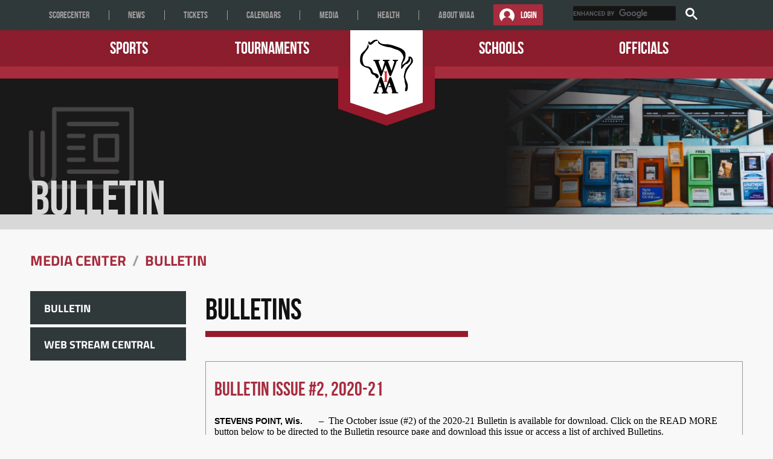

--- FILE ---
content_type: text/html; charset=utf-8
request_url: https://www.wiaawi.org/Media-Center/Bulletin/PgrID/4633/PageID/3
body_size: 35440
content:
<!DOCTYPE HTML PUBLIC "-//W3C//DTD HTML 4.0 Transitional//EN">
<html  lang="en-US">
<head id="Head"><meta content="text/html; charset=UTF-8" http-equiv="Content-Type" /><script type="text/javascript">window.NREUM||(NREUM={});NREUM.info = {"beacon":"bam.nr-data.net","errorBeacon":"bam.nr-data.net","licenseKey":"NRJS-a6725ccbcefaeecc8c7","applicationID":"1094679207","transactionName":"MVFUZ0ZTXBUDW0NYWAgbd2BkHVYDBFlCXUNIVUVDTA==","queueTime":0,"applicationTime":373,"agent":"","atts":""}</script><script type="text/javascript">(window.NREUM||(NREUM={})).init={privacy:{cookies_enabled:true},ajax:{deny_list:["bam.nr-data.net"]},feature_flags:["soft_nav"],distributed_tracing:{enabled:true}};(window.NREUM||(NREUM={})).loader_config={agentID:"1134560221",accountID:"4573588",trustKey:"4573588",xpid:"UAMAUlNbABABVFhWAQYOVFQG",licenseKey:"NRJS-a6725ccbcefaeecc8c7",applicationID:"1094679207",browserID:"1134560221"};;/*! For license information please see nr-loader-spa-1.308.0.min.js.LICENSE.txt */
(()=>{var e,t,r={384:(e,t,r)=>{"use strict";r.d(t,{NT:()=>a,US:()=>u,Zm:()=>o,bQ:()=>d,dV:()=>c,pV:()=>l});var n=r(6154),i=r(1863),s=r(1910);const a={beacon:"bam.nr-data.net",errorBeacon:"bam.nr-data.net"};function o(){return n.gm.NREUM||(n.gm.NREUM={}),void 0===n.gm.newrelic&&(n.gm.newrelic=n.gm.NREUM),n.gm.NREUM}function c(){let e=o();return e.o||(e.o={ST:n.gm.setTimeout,SI:n.gm.setImmediate||n.gm.setInterval,CT:n.gm.clearTimeout,XHR:n.gm.XMLHttpRequest,REQ:n.gm.Request,EV:n.gm.Event,PR:n.gm.Promise,MO:n.gm.MutationObserver,FETCH:n.gm.fetch,WS:n.gm.WebSocket},(0,s.i)(...Object.values(e.o))),e}function d(e,t){let r=o();r.initializedAgents??={},t.initializedAt={ms:(0,i.t)(),date:new Date},r.initializedAgents[e]=t}function u(e,t){o()[e]=t}function l(){return function(){let e=o();const t=e.info||{};e.info={beacon:a.beacon,errorBeacon:a.errorBeacon,...t}}(),function(){let e=o();const t=e.init||{};e.init={...t}}(),c(),function(){let e=o();const t=e.loader_config||{};e.loader_config={...t}}(),o()}},782:(e,t,r)=>{"use strict";r.d(t,{T:()=>n});const n=r(860).K7.pageViewTiming},860:(e,t,r)=>{"use strict";r.d(t,{$J:()=>u,K7:()=>c,P3:()=>d,XX:()=>i,Yy:()=>o,df:()=>s,qY:()=>n,v4:()=>a});const n="events",i="jserrors",s="browser/blobs",a="rum",o="browser/logs",c={ajax:"ajax",genericEvents:"generic_events",jserrors:i,logging:"logging",metrics:"metrics",pageAction:"page_action",pageViewEvent:"page_view_event",pageViewTiming:"page_view_timing",sessionReplay:"session_replay",sessionTrace:"session_trace",softNav:"soft_navigations",spa:"spa"},d={[c.pageViewEvent]:1,[c.pageViewTiming]:2,[c.metrics]:3,[c.jserrors]:4,[c.spa]:5,[c.ajax]:6,[c.sessionTrace]:7,[c.softNav]:8,[c.sessionReplay]:9,[c.logging]:10,[c.genericEvents]:11},u={[c.pageViewEvent]:a,[c.pageViewTiming]:n,[c.ajax]:n,[c.spa]:n,[c.softNav]:n,[c.metrics]:i,[c.jserrors]:i,[c.sessionTrace]:s,[c.sessionReplay]:s,[c.logging]:o,[c.genericEvents]:"ins"}},944:(e,t,r)=>{"use strict";r.d(t,{R:()=>i});var n=r(3241);function i(e,t){"function"==typeof console.debug&&(console.debug("New Relic Warning: https://github.com/newrelic/newrelic-browser-agent/blob/main/docs/warning-codes.md#".concat(e),t),(0,n.W)({agentIdentifier:null,drained:null,type:"data",name:"warn",feature:"warn",data:{code:e,secondary:t}}))}},993:(e,t,r)=>{"use strict";r.d(t,{A$:()=>s,ET:()=>a,TZ:()=>o,p_:()=>i});var n=r(860);const i={ERROR:"ERROR",WARN:"WARN",INFO:"INFO",DEBUG:"DEBUG",TRACE:"TRACE"},s={OFF:0,ERROR:1,WARN:2,INFO:3,DEBUG:4,TRACE:5},a="log",o=n.K7.logging},1541:(e,t,r)=>{"use strict";r.d(t,{U:()=>i,f:()=>n});const n={MFE:"MFE",BA:"BA"};function i(e,t){if(2!==t?.harvestEndpointVersion)return{};const r=t.agentRef.runtime.appMetadata.agents[0].entityGuid;return e?{"source.id":e.id,"source.name":e.name,"source.type":e.type,"parent.id":e.parent?.id||r,"parent.type":e.parent?.type||n.BA}:{"entity.guid":r,appId:t.agentRef.info.applicationID}}},1687:(e,t,r)=>{"use strict";r.d(t,{Ak:()=>d,Ze:()=>h,x3:()=>u});var n=r(3241),i=r(7836),s=r(3606),a=r(860),o=r(2646);const c={};function d(e,t){const r={staged:!1,priority:a.P3[t]||0};l(e),c[e].get(t)||c[e].set(t,r)}function u(e,t){e&&c[e]&&(c[e].get(t)&&c[e].delete(t),p(e,t,!1),c[e].size&&f(e))}function l(e){if(!e)throw new Error("agentIdentifier required");c[e]||(c[e]=new Map)}function h(e="",t="feature",r=!1){if(l(e),!e||!c[e].get(t)||r)return p(e,t);c[e].get(t).staged=!0,f(e)}function f(e){const t=Array.from(c[e]);t.every(([e,t])=>t.staged)&&(t.sort((e,t)=>e[1].priority-t[1].priority),t.forEach(([t])=>{c[e].delete(t),p(e,t)}))}function p(e,t,r=!0){const a=e?i.ee.get(e):i.ee,c=s.i.handlers;if(!a.aborted&&a.backlog&&c){if((0,n.W)({agentIdentifier:e,type:"lifecycle",name:"drain",feature:t}),r){const e=a.backlog[t],r=c[t];if(r){for(let t=0;e&&t<e.length;++t)g(e[t],r);Object.entries(r).forEach(([e,t])=>{Object.values(t||{}).forEach(t=>{t[0]?.on&&t[0]?.context()instanceof o.y&&t[0].on(e,t[1])})})}}a.isolatedBacklog||delete c[t],a.backlog[t]=null,a.emit("drain-"+t,[])}}function g(e,t){var r=e[1];Object.values(t[r]||{}).forEach(t=>{var r=e[0];if(t[0]===r){var n=t[1],i=e[3],s=e[2];n.apply(i,s)}})}},1738:(e,t,r)=>{"use strict";r.d(t,{U:()=>f,Y:()=>h});var n=r(3241),i=r(9908),s=r(1863),a=r(944),o=r(5701),c=r(3969),d=r(8362),u=r(860),l=r(4261);function h(e,t,r,s){const h=s||r;!h||h[e]&&h[e]!==d.d.prototype[e]||(h[e]=function(){(0,i.p)(c.xV,["API/"+e+"/called"],void 0,u.K7.metrics,r.ee),(0,n.W)({agentIdentifier:r.agentIdentifier,drained:!!o.B?.[r.agentIdentifier],type:"data",name:"api",feature:l.Pl+e,data:{}});try{return t.apply(this,arguments)}catch(e){(0,a.R)(23,e)}})}function f(e,t,r,n,a){const o=e.info;null===r?delete o.jsAttributes[t]:o.jsAttributes[t]=r,(a||null===r)&&(0,i.p)(l.Pl+n,[(0,s.t)(),t,r],void 0,"session",e.ee)}},1741:(e,t,r)=>{"use strict";r.d(t,{W:()=>s});var n=r(944),i=r(4261);class s{#e(e,...t){if(this[e]!==s.prototype[e])return this[e](...t);(0,n.R)(35,e)}addPageAction(e,t){return this.#e(i.hG,e,t)}register(e){return this.#e(i.eY,e)}recordCustomEvent(e,t){return this.#e(i.fF,e,t)}setPageViewName(e,t){return this.#e(i.Fw,e,t)}setCustomAttribute(e,t,r){return this.#e(i.cD,e,t,r)}noticeError(e,t){return this.#e(i.o5,e,t)}setUserId(e,t=!1){return this.#e(i.Dl,e,t)}setApplicationVersion(e){return this.#e(i.nb,e)}setErrorHandler(e){return this.#e(i.bt,e)}addRelease(e,t){return this.#e(i.k6,e,t)}log(e,t){return this.#e(i.$9,e,t)}start(){return this.#e(i.d3)}finished(e){return this.#e(i.BL,e)}recordReplay(){return this.#e(i.CH)}pauseReplay(){return this.#e(i.Tb)}addToTrace(e){return this.#e(i.U2,e)}setCurrentRouteName(e){return this.#e(i.PA,e)}interaction(e){return this.#e(i.dT,e)}wrapLogger(e,t,r){return this.#e(i.Wb,e,t,r)}measure(e,t){return this.#e(i.V1,e,t)}consent(e){return this.#e(i.Pv,e)}}},1863:(e,t,r)=>{"use strict";function n(){return Math.floor(performance.now())}r.d(t,{t:()=>n})},1910:(e,t,r)=>{"use strict";r.d(t,{i:()=>s});var n=r(944);const i=new Map;function s(...e){return e.every(e=>{if(i.has(e))return i.get(e);const t="function"==typeof e?e.toString():"",r=t.includes("[native code]"),s=t.includes("nrWrapper");return r||s||(0,n.R)(64,e?.name||t),i.set(e,r),r})}},2555:(e,t,r)=>{"use strict";r.d(t,{D:()=>o,f:()=>a});var n=r(384),i=r(8122);const s={beacon:n.NT.beacon,errorBeacon:n.NT.errorBeacon,licenseKey:void 0,applicationID:void 0,sa:void 0,queueTime:void 0,applicationTime:void 0,ttGuid:void 0,user:void 0,account:void 0,product:void 0,extra:void 0,jsAttributes:{},userAttributes:void 0,atts:void 0,transactionName:void 0,tNamePlain:void 0};function a(e){try{return!!e.licenseKey&&!!e.errorBeacon&&!!e.applicationID}catch(e){return!1}}const o=e=>(0,i.a)(e,s)},2614:(e,t,r)=>{"use strict";r.d(t,{BB:()=>a,H3:()=>n,g:()=>d,iL:()=>c,tS:()=>o,uh:()=>i,wk:()=>s});const n="NRBA",i="SESSION",s=144e5,a=18e5,o={STARTED:"session-started",PAUSE:"session-pause",RESET:"session-reset",RESUME:"session-resume",UPDATE:"session-update"},c={SAME_TAB:"same-tab",CROSS_TAB:"cross-tab"},d={OFF:0,FULL:1,ERROR:2}},2646:(e,t,r)=>{"use strict";r.d(t,{y:()=>n});class n{constructor(e){this.contextId=e}}},2843:(e,t,r)=>{"use strict";r.d(t,{G:()=>s,u:()=>i});var n=r(3878);function i(e,t=!1,r,i){(0,n.DD)("visibilitychange",function(){if(t)return void("hidden"===document.visibilityState&&e());e(document.visibilityState)},r,i)}function s(e,t,r){(0,n.sp)("pagehide",e,t,r)}},3241:(e,t,r)=>{"use strict";r.d(t,{W:()=>s});var n=r(6154);const i="newrelic";function s(e={}){try{n.gm.dispatchEvent(new CustomEvent(i,{detail:e}))}catch(e){}}},3304:(e,t,r)=>{"use strict";r.d(t,{A:()=>s});var n=r(7836);const i=()=>{const e=new WeakSet;return(t,r)=>{if("object"==typeof r&&null!==r){if(e.has(r))return;e.add(r)}return r}};function s(e){try{return JSON.stringify(e,i())??""}catch(e){try{n.ee.emit("internal-error",[e])}catch(e){}return""}}},3333:(e,t,r)=>{"use strict";r.d(t,{$v:()=>u,TZ:()=>n,Xh:()=>c,Zp:()=>i,kd:()=>d,mq:()=>o,nf:()=>a,qN:()=>s});const n=r(860).K7.genericEvents,i=["auxclick","click","copy","keydown","paste","scrollend"],s=["focus","blur"],a=4,o=1e3,c=2e3,d=["PageAction","UserAction","BrowserPerformance"],u={RESOURCES:"experimental.resources",REGISTER:"register"}},3434:(e,t,r)=>{"use strict";r.d(t,{Jt:()=>s,YM:()=>d});var n=r(7836),i=r(5607);const s="nr@original:".concat(i.W),a=50;var o=Object.prototype.hasOwnProperty,c=!1;function d(e,t){return e||(e=n.ee),r.inPlace=function(e,t,n,i,s){n||(n="");const a="-"===n.charAt(0);for(let o=0;o<t.length;o++){const c=t[o],d=e[c];l(d)||(e[c]=r(d,a?c+n:n,i,c,s))}},r.flag=s,r;function r(t,r,n,c,d){return l(t)?t:(r||(r=""),nrWrapper[s]=t,function(e,t,r){if(Object.defineProperty&&Object.keys)try{return Object.keys(e).forEach(function(r){Object.defineProperty(t,r,{get:function(){return e[r]},set:function(t){return e[r]=t,t}})}),t}catch(e){u([e],r)}for(var n in e)o.call(e,n)&&(t[n]=e[n])}(t,nrWrapper,e),nrWrapper);function nrWrapper(){var s,o,l,h;let f;try{o=this,s=[...arguments],l="function"==typeof n?n(s,o):n||{}}catch(t){u([t,"",[s,o,c],l],e)}i(r+"start",[s,o,c],l,d);const p=performance.now();let g;try{return h=t.apply(o,s),g=performance.now(),h}catch(e){throw g=performance.now(),i(r+"err",[s,o,e],l,d),f=e,f}finally{const e=g-p,t={start:p,end:g,duration:e,isLongTask:e>=a,methodName:c,thrownError:f};t.isLongTask&&i("long-task",[t,o],l,d),i(r+"end",[s,o,h],l,d)}}}function i(r,n,i,s){if(!c||t){var a=c;c=!0;try{e.emit(r,n,i,t,s)}catch(t){u([t,r,n,i],e)}c=a}}}function u(e,t){t||(t=n.ee);try{t.emit("internal-error",e)}catch(e){}}function l(e){return!(e&&"function"==typeof e&&e.apply&&!e[s])}},3606:(e,t,r)=>{"use strict";r.d(t,{i:()=>s});var n=r(9908);s.on=a;var i=s.handlers={};function s(e,t,r,s){a(s||n.d,i,e,t,r)}function a(e,t,r,i,s){s||(s="feature"),e||(e=n.d);var a=t[s]=t[s]||{};(a[r]=a[r]||[]).push([e,i])}},3738:(e,t,r)=>{"use strict";r.d(t,{He:()=>i,Kp:()=>o,Lc:()=>d,Rz:()=>u,TZ:()=>n,bD:()=>s,d3:()=>a,jx:()=>l,sl:()=>h,uP:()=>c});const n=r(860).K7.sessionTrace,i="bstResource",s="resource",a="-start",o="-end",c="fn"+a,d="fn"+o,u="pushState",l=1e3,h=3e4},3785:(e,t,r)=>{"use strict";r.d(t,{R:()=>c,b:()=>d});var n=r(9908),i=r(1863),s=r(860),a=r(3969),o=r(993);function c(e,t,r={},c=o.p_.INFO,d=!0,u,l=(0,i.t)()){(0,n.p)(a.xV,["API/logging/".concat(c.toLowerCase(),"/called")],void 0,s.K7.metrics,e),(0,n.p)(o.ET,[l,t,r,c,d,u],void 0,s.K7.logging,e)}function d(e){return"string"==typeof e&&Object.values(o.p_).some(t=>t===e.toUpperCase().trim())}},3878:(e,t,r)=>{"use strict";function n(e,t){return{capture:e,passive:!1,signal:t}}function i(e,t,r=!1,i){window.addEventListener(e,t,n(r,i))}function s(e,t,r=!1,i){document.addEventListener(e,t,n(r,i))}r.d(t,{DD:()=>s,jT:()=>n,sp:()=>i})},3962:(e,t,r)=>{"use strict";r.d(t,{AM:()=>a,O2:()=>l,OV:()=>s,Qu:()=>h,TZ:()=>c,ih:()=>f,pP:()=>o,t1:()=>u,tC:()=>i,wD:()=>d});var n=r(860);const i=["click","keydown","submit"],s="popstate",a="api",o="initialPageLoad",c=n.K7.softNav,d=5e3,u=500,l={INITIAL_PAGE_LOAD:"",ROUTE_CHANGE:1,UNSPECIFIED:2},h={INTERACTION:1,AJAX:2,CUSTOM_END:3,CUSTOM_TRACER:4},f={IP:"in progress",PF:"pending finish",FIN:"finished",CAN:"cancelled"}},3969:(e,t,r)=>{"use strict";r.d(t,{TZ:()=>n,XG:()=>o,rs:()=>i,xV:()=>a,z_:()=>s});const n=r(860).K7.metrics,i="sm",s="cm",a="storeSupportabilityMetrics",o="storeEventMetrics"},4234:(e,t,r)=>{"use strict";r.d(t,{W:()=>s});var n=r(7836),i=r(1687);class s{constructor(e,t){this.agentIdentifier=e,this.ee=n.ee.get(e),this.featureName=t,this.blocked=!1}deregisterDrain(){(0,i.x3)(this.agentIdentifier,this.featureName)}}},4261:(e,t,r)=>{"use strict";r.d(t,{$9:()=>u,BL:()=>c,CH:()=>p,Dl:()=>R,Fw:()=>w,PA:()=>v,Pl:()=>n,Pv:()=>A,Tb:()=>h,U2:()=>a,V1:()=>E,Wb:()=>T,bt:()=>y,cD:()=>b,d3:()=>x,dT:()=>d,eY:()=>g,fF:()=>f,hG:()=>s,hw:()=>i,k6:()=>o,nb:()=>m,o5:()=>l});const n="api-",i=n+"ixn-",s="addPageAction",a="addToTrace",o="addRelease",c="finished",d="interaction",u="log",l="noticeError",h="pauseReplay",f="recordCustomEvent",p="recordReplay",g="register",m="setApplicationVersion",v="setCurrentRouteName",b="setCustomAttribute",y="setErrorHandler",w="setPageViewName",R="setUserId",x="start",T="wrapLogger",E="measure",A="consent"},5205:(e,t,r)=>{"use strict";r.d(t,{j:()=>S});var n=r(384),i=r(1741);var s=r(2555),a=r(3333);const o=e=>{if(!e||"string"!=typeof e)return!1;try{document.createDocumentFragment().querySelector(e)}catch{return!1}return!0};var c=r(2614),d=r(944),u=r(8122);const l="[data-nr-mask]",h=e=>(0,u.a)(e,(()=>{const e={feature_flags:[],experimental:{allow_registered_children:!1,resources:!1},mask_selector:"*",block_selector:"[data-nr-block]",mask_input_options:{color:!1,date:!1,"datetime-local":!1,email:!1,month:!1,number:!1,range:!1,search:!1,tel:!1,text:!1,time:!1,url:!1,week:!1,textarea:!1,select:!1,password:!0}};return{ajax:{deny_list:void 0,block_internal:!0,enabled:!0,autoStart:!0},api:{get allow_registered_children(){return e.feature_flags.includes(a.$v.REGISTER)||e.experimental.allow_registered_children},set allow_registered_children(t){e.experimental.allow_registered_children=t},duplicate_registered_data:!1},browser_consent_mode:{enabled:!1},distributed_tracing:{enabled:void 0,exclude_newrelic_header:void 0,cors_use_newrelic_header:void 0,cors_use_tracecontext_headers:void 0,allowed_origins:void 0},get feature_flags(){return e.feature_flags},set feature_flags(t){e.feature_flags=t},generic_events:{enabled:!0,autoStart:!0},harvest:{interval:30},jserrors:{enabled:!0,autoStart:!0},logging:{enabled:!0,autoStart:!0},metrics:{enabled:!0,autoStart:!0},obfuscate:void 0,page_action:{enabled:!0},page_view_event:{enabled:!0,autoStart:!0},page_view_timing:{enabled:!0,autoStart:!0},performance:{capture_marks:!1,capture_measures:!1,capture_detail:!0,resources:{get enabled(){return e.feature_flags.includes(a.$v.RESOURCES)||e.experimental.resources},set enabled(t){e.experimental.resources=t},asset_types:[],first_party_domains:[],ignore_newrelic:!0}},privacy:{cookies_enabled:!0},proxy:{assets:void 0,beacon:void 0},session:{expiresMs:c.wk,inactiveMs:c.BB},session_replay:{autoStart:!0,enabled:!1,preload:!1,sampling_rate:10,error_sampling_rate:100,collect_fonts:!1,inline_images:!1,fix_stylesheets:!0,mask_all_inputs:!0,get mask_text_selector(){return e.mask_selector},set mask_text_selector(t){o(t)?e.mask_selector="".concat(t,",").concat(l):""===t||null===t?e.mask_selector=l:(0,d.R)(5,t)},get block_class(){return"nr-block"},get ignore_class(){return"nr-ignore"},get mask_text_class(){return"nr-mask"},get block_selector(){return e.block_selector},set block_selector(t){o(t)?e.block_selector+=",".concat(t):""!==t&&(0,d.R)(6,t)},get mask_input_options(){return e.mask_input_options},set mask_input_options(t){t&&"object"==typeof t?e.mask_input_options={...t,password:!0}:(0,d.R)(7,t)}},session_trace:{enabled:!0,autoStart:!0},soft_navigations:{enabled:!0,autoStart:!0},spa:{enabled:!0,autoStart:!0},ssl:void 0,user_actions:{enabled:!0,elementAttributes:["id","className","tagName","type"]}}})());var f=r(6154),p=r(9324);let g=0;const m={buildEnv:p.F3,distMethod:p.Xs,version:p.xv,originTime:f.WN},v={consented:!1},b={appMetadata:{},get consented(){return this.session?.state?.consent||v.consented},set consented(e){v.consented=e},customTransaction:void 0,denyList:void 0,disabled:!1,harvester:void 0,isolatedBacklog:!1,isRecording:!1,loaderType:void 0,maxBytes:3e4,obfuscator:void 0,onerror:void 0,ptid:void 0,releaseIds:{},session:void 0,timeKeeper:void 0,registeredEntities:[],jsAttributesMetadata:{bytes:0},get harvestCount(){return++g}},y=e=>{const t=(0,u.a)(e,b),r=Object.keys(m).reduce((e,t)=>(e[t]={value:m[t],writable:!1,configurable:!0,enumerable:!0},e),{});return Object.defineProperties(t,r)};var w=r(5701);const R=e=>{const t=e.startsWith("http");e+="/",r.p=t?e:"https://"+e};var x=r(7836),T=r(3241);const E={accountID:void 0,trustKey:void 0,agentID:void 0,licenseKey:void 0,applicationID:void 0,xpid:void 0},A=e=>(0,u.a)(e,E),_=new Set;function S(e,t={},r,a){let{init:o,info:c,loader_config:d,runtime:u={},exposed:l=!0}=t;if(!c){const e=(0,n.pV)();o=e.init,c=e.info,d=e.loader_config}e.init=h(o||{}),e.loader_config=A(d||{}),c.jsAttributes??={},f.bv&&(c.jsAttributes.isWorker=!0),e.info=(0,s.D)(c);const p=e.init,g=[c.beacon,c.errorBeacon];_.has(e.agentIdentifier)||(p.proxy.assets&&(R(p.proxy.assets),g.push(p.proxy.assets)),p.proxy.beacon&&g.push(p.proxy.beacon),e.beacons=[...g],function(e){const t=(0,n.pV)();Object.getOwnPropertyNames(i.W.prototype).forEach(r=>{const n=i.W.prototype[r];if("function"!=typeof n||"constructor"===n)return;let s=t[r];e[r]&&!1!==e.exposed&&"micro-agent"!==e.runtime?.loaderType&&(t[r]=(...t)=>{const n=e[r](...t);return s?s(...t):n})})}(e),(0,n.US)("activatedFeatures",w.B)),u.denyList=[...p.ajax.deny_list||[],...p.ajax.block_internal?g:[]],u.ptid=e.agentIdentifier,u.loaderType=r,e.runtime=y(u),_.has(e.agentIdentifier)||(e.ee=x.ee.get(e.agentIdentifier),e.exposed=l,(0,T.W)({agentIdentifier:e.agentIdentifier,drained:!!w.B?.[e.agentIdentifier],type:"lifecycle",name:"initialize",feature:void 0,data:e.config})),_.add(e.agentIdentifier)}},5270:(e,t,r)=>{"use strict";r.d(t,{Aw:()=>a,SR:()=>s,rF:()=>o});var n=r(384),i=r(7767);function s(e){return!!(0,n.dV)().o.MO&&(0,i.V)(e)&&!0===e?.session_trace.enabled}function a(e){return!0===e?.session_replay.preload&&s(e)}function o(e,t){try{if("string"==typeof t?.type){if("password"===t.type.toLowerCase())return"*".repeat(e?.length||0);if(void 0!==t?.dataset?.nrUnmask||t?.classList?.contains("nr-unmask"))return e}}catch(e){}return"string"==typeof e?e.replace(/[\S]/g,"*"):"*".repeat(e?.length||0)}},5289:(e,t,r)=>{"use strict";r.d(t,{GG:()=>a,Qr:()=>c,sB:()=>o});var n=r(3878),i=r(6389);function s(){return"undefined"==typeof document||"complete"===document.readyState}function a(e,t){if(s())return e();const r=(0,i.J)(e),a=setInterval(()=>{s()&&(clearInterval(a),r())},500);(0,n.sp)("load",r,t)}function o(e){if(s())return e();(0,n.DD)("DOMContentLoaded",e)}function c(e){if(s())return e();(0,n.sp)("popstate",e)}},5607:(e,t,r)=>{"use strict";r.d(t,{W:()=>n});const n=(0,r(9566).bz)()},5701:(e,t,r)=>{"use strict";r.d(t,{B:()=>s,t:()=>a});var n=r(3241);const i=new Set,s={};function a(e,t){const r=t.agentIdentifier;s[r]??={},e&&"object"==typeof e&&(i.has(r)||(t.ee.emit("rumresp",[e]),s[r]=e,i.add(r),(0,n.W)({agentIdentifier:r,loaded:!0,drained:!0,type:"lifecycle",name:"load",feature:void 0,data:e})))}},6154:(e,t,r)=>{"use strict";r.d(t,{OF:()=>d,RI:()=>i,WN:()=>h,bv:()=>s,eN:()=>f,gm:()=>a,lR:()=>l,m:()=>c,mw:()=>o,sb:()=>u});var n=r(1863);const i="undefined"!=typeof window&&!!window.document,s="undefined"!=typeof WorkerGlobalScope&&("undefined"!=typeof self&&self instanceof WorkerGlobalScope&&self.navigator instanceof WorkerNavigator||"undefined"!=typeof globalThis&&globalThis instanceof WorkerGlobalScope&&globalThis.navigator instanceof WorkerNavigator),a=i?window:"undefined"!=typeof WorkerGlobalScope&&("undefined"!=typeof self&&self instanceof WorkerGlobalScope&&self||"undefined"!=typeof globalThis&&globalThis instanceof WorkerGlobalScope&&globalThis),o=Boolean("hidden"===a?.document?.visibilityState),c=""+a?.location,d=/iPad|iPhone|iPod/.test(a.navigator?.userAgent),u=d&&"undefined"==typeof SharedWorker,l=(()=>{const e=a.navigator?.userAgent?.match(/Firefox[/\s](\d+\.\d+)/);return Array.isArray(e)&&e.length>=2?+e[1]:0})(),h=Date.now()-(0,n.t)(),f=()=>"undefined"!=typeof PerformanceNavigationTiming&&a?.performance?.getEntriesByType("navigation")?.[0]?.responseStart},6344:(e,t,r)=>{"use strict";r.d(t,{BB:()=>u,Qb:()=>l,TZ:()=>i,Ug:()=>a,Vh:()=>s,_s:()=>o,bc:()=>d,yP:()=>c});var n=r(2614);const i=r(860).K7.sessionReplay,s="errorDuringReplay",a=.12,o={DomContentLoaded:0,Load:1,FullSnapshot:2,IncrementalSnapshot:3,Meta:4,Custom:5},c={[n.g.ERROR]:15e3,[n.g.FULL]:3e5,[n.g.OFF]:0},d={RESET:{message:"Session was reset",sm:"Reset"},IMPORT:{message:"Recorder failed to import",sm:"Import"},TOO_MANY:{message:"429: Too Many Requests",sm:"Too-Many"},TOO_BIG:{message:"Payload was too large",sm:"Too-Big"},CROSS_TAB:{message:"Session Entity was set to OFF on another tab",sm:"Cross-Tab"},ENTITLEMENTS:{message:"Session Replay is not allowed and will not be started",sm:"Entitlement"}},u=5e3,l={API:"api",RESUME:"resume",SWITCH_TO_FULL:"switchToFull",INITIALIZE:"initialize",PRELOAD:"preload"}},6389:(e,t,r)=>{"use strict";function n(e,t=500,r={}){const n=r?.leading||!1;let i;return(...r)=>{n&&void 0===i&&(e.apply(this,r),i=setTimeout(()=>{i=clearTimeout(i)},t)),n||(clearTimeout(i),i=setTimeout(()=>{e.apply(this,r)},t))}}function i(e){let t=!1;return(...r)=>{t||(t=!0,e.apply(this,r))}}r.d(t,{J:()=>i,s:()=>n})},6630:(e,t,r)=>{"use strict";r.d(t,{T:()=>n});const n=r(860).K7.pageViewEvent},6774:(e,t,r)=>{"use strict";r.d(t,{T:()=>n});const n=r(860).K7.jserrors},7295:(e,t,r)=>{"use strict";r.d(t,{Xv:()=>a,gX:()=>i,iW:()=>s});var n=[];function i(e){if(!e||s(e))return!1;if(0===n.length)return!0;if("*"===n[0].hostname)return!1;for(var t=0;t<n.length;t++){var r=n[t];if(r.hostname.test(e.hostname)&&r.pathname.test(e.pathname))return!1}return!0}function s(e){return void 0===e.hostname}function a(e){if(n=[],e&&e.length)for(var t=0;t<e.length;t++){let r=e[t];if(!r)continue;if("*"===r)return void(n=[{hostname:"*"}]);0===r.indexOf("http://")?r=r.substring(7):0===r.indexOf("https://")&&(r=r.substring(8));const i=r.indexOf("/");let s,a;i>0?(s=r.substring(0,i),a=r.substring(i)):(s=r,a="*");let[c]=s.split(":");n.push({hostname:o(c),pathname:o(a,!0)})}}function o(e,t=!1){const r=e.replace(/[.+?^${}()|[\]\\]/g,e=>"\\"+e).replace(/\*/g,".*?");return new RegExp((t?"^":"")+r+"$")}},7485:(e,t,r)=>{"use strict";r.d(t,{D:()=>i});var n=r(6154);function i(e){if(0===(e||"").indexOf("data:"))return{protocol:"data"};try{const t=new URL(e,location.href),r={port:t.port,hostname:t.hostname,pathname:t.pathname,search:t.search,protocol:t.protocol.slice(0,t.protocol.indexOf(":")),sameOrigin:t.protocol===n.gm?.location?.protocol&&t.host===n.gm?.location?.host};return r.port&&""!==r.port||("http:"===t.protocol&&(r.port="80"),"https:"===t.protocol&&(r.port="443")),r.pathname&&""!==r.pathname?r.pathname.startsWith("/")||(r.pathname="/".concat(r.pathname)):r.pathname="/",r}catch(e){return{}}}},7699:(e,t,r)=>{"use strict";r.d(t,{It:()=>s,KC:()=>o,No:()=>i,qh:()=>a});var n=r(860);const i=16e3,s=1e6,a="SESSION_ERROR",o={[n.K7.logging]:!0,[n.K7.genericEvents]:!1,[n.K7.jserrors]:!1,[n.K7.ajax]:!1}},7767:(e,t,r)=>{"use strict";r.d(t,{V:()=>i});var n=r(6154);const i=e=>n.RI&&!0===e?.privacy.cookies_enabled},7836:(e,t,r)=>{"use strict";r.d(t,{P:()=>o,ee:()=>c});var n=r(384),i=r(8990),s=r(2646),a=r(5607);const o="nr@context:".concat(a.W),c=function e(t,r){var n={},a={},u={},l=!1;try{l=16===r.length&&d.initializedAgents?.[r]?.runtime.isolatedBacklog}catch(e){}var h={on:p,addEventListener:p,removeEventListener:function(e,t){var r=n[e];if(!r)return;for(var i=0;i<r.length;i++)r[i]===t&&r.splice(i,1)},emit:function(e,r,n,i,s){!1!==s&&(s=!0);if(c.aborted&&!i)return;t&&s&&t.emit(e,r,n);var o=f(n);g(e).forEach(e=>{e.apply(o,r)});var d=v()[a[e]];d&&d.push([h,e,r,o]);return o},get:m,listeners:g,context:f,buffer:function(e,t){const r=v();if(t=t||"feature",h.aborted)return;Object.entries(e||{}).forEach(([e,n])=>{a[n]=t,t in r||(r[t]=[])})},abort:function(){h._aborted=!0,Object.keys(h.backlog).forEach(e=>{delete h.backlog[e]})},isBuffering:function(e){return!!v()[a[e]]},debugId:r,backlog:l?{}:t&&"object"==typeof t.backlog?t.backlog:{},isolatedBacklog:l};return Object.defineProperty(h,"aborted",{get:()=>{let e=h._aborted||!1;return e||(t&&(e=t.aborted),e)}}),h;function f(e){return e&&e instanceof s.y?e:e?(0,i.I)(e,o,()=>new s.y(o)):new s.y(o)}function p(e,t){n[e]=g(e).concat(t)}function g(e){return n[e]||[]}function m(t){return u[t]=u[t]||e(h,t)}function v(){return h.backlog}}(void 0,"globalEE"),d=(0,n.Zm)();d.ee||(d.ee=c)},8122:(e,t,r)=>{"use strict";r.d(t,{a:()=>i});var n=r(944);function i(e,t){try{if(!e||"object"!=typeof e)return(0,n.R)(3);if(!t||"object"!=typeof t)return(0,n.R)(4);const r=Object.create(Object.getPrototypeOf(t),Object.getOwnPropertyDescriptors(t)),s=0===Object.keys(r).length?e:r;for(let a in s)if(void 0!==e[a])try{if(null===e[a]){r[a]=null;continue}Array.isArray(e[a])&&Array.isArray(t[a])?r[a]=Array.from(new Set([...e[a],...t[a]])):"object"==typeof e[a]&&"object"==typeof t[a]?r[a]=i(e[a],t[a]):r[a]=e[a]}catch(e){r[a]||(0,n.R)(1,e)}return r}catch(e){(0,n.R)(2,e)}}},8139:(e,t,r)=>{"use strict";r.d(t,{u:()=>h});var n=r(7836),i=r(3434),s=r(8990),a=r(6154);const o={},c=a.gm.XMLHttpRequest,d="addEventListener",u="removeEventListener",l="nr@wrapped:".concat(n.P);function h(e){var t=function(e){return(e||n.ee).get("events")}(e);if(o[t.debugId]++)return t;o[t.debugId]=1;var r=(0,i.YM)(t,!0);function h(e){r.inPlace(e,[d,u],"-",p)}function p(e,t){return e[1]}return"getPrototypeOf"in Object&&(a.RI&&f(document,h),c&&f(c.prototype,h),f(a.gm,h)),t.on(d+"-start",function(e,t){var n=e[1];if(null!==n&&("function"==typeof n||"object"==typeof n)&&"newrelic"!==e[0]){var i=(0,s.I)(n,l,function(){var e={object:function(){if("function"!=typeof n.handleEvent)return;return n.handleEvent.apply(n,arguments)},function:n}[typeof n];return e?r(e,"fn-",null,e.name||"anonymous"):n});this.wrapped=e[1]=i}}),t.on(u+"-start",function(e){e[1]=this.wrapped||e[1]}),t}function f(e,t,...r){let n=e;for(;"object"==typeof n&&!Object.prototype.hasOwnProperty.call(n,d);)n=Object.getPrototypeOf(n);n&&t(n,...r)}},8362:(e,t,r)=>{"use strict";r.d(t,{d:()=>s});var n=r(9566),i=r(1741);class s extends i.W{agentIdentifier=(0,n.LA)(16)}},8374:(e,t,r)=>{r.nc=(()=>{try{return document?.currentScript?.nonce}catch(e){}return""})()},8990:(e,t,r)=>{"use strict";r.d(t,{I:()=>i});var n=Object.prototype.hasOwnProperty;function i(e,t,r){if(n.call(e,t))return e[t];var i=r();if(Object.defineProperty&&Object.keys)try{return Object.defineProperty(e,t,{value:i,writable:!0,enumerable:!1}),i}catch(e){}return e[t]=i,i}},9119:(e,t,r)=>{"use strict";r.d(t,{L:()=>s});var n=/([^?#]*)[^#]*(#[^?]*|$).*/,i=/([^?#]*)().*/;function s(e,t){return e?e.replace(t?n:i,"$1$2"):e}},9300:(e,t,r)=>{"use strict";r.d(t,{T:()=>n});const n=r(860).K7.ajax},9324:(e,t,r)=>{"use strict";r.d(t,{AJ:()=>a,F3:()=>i,Xs:()=>s,Yq:()=>o,xv:()=>n});const n="1.308.0",i="PROD",s="CDN",a="@newrelic/rrweb",o="1.0.1"},9566:(e,t,r)=>{"use strict";r.d(t,{LA:()=>o,ZF:()=>c,bz:()=>a,el:()=>d});var n=r(6154);const i="xxxxxxxx-xxxx-4xxx-yxxx-xxxxxxxxxxxx";function s(e,t){return e?15&e[t]:16*Math.random()|0}function a(){const e=n.gm?.crypto||n.gm?.msCrypto;let t,r=0;return e&&e.getRandomValues&&(t=e.getRandomValues(new Uint8Array(30))),i.split("").map(e=>"x"===e?s(t,r++).toString(16):"y"===e?(3&s()|8).toString(16):e).join("")}function o(e){const t=n.gm?.crypto||n.gm?.msCrypto;let r,i=0;t&&t.getRandomValues&&(r=t.getRandomValues(new Uint8Array(e)));const a=[];for(var o=0;o<e;o++)a.push(s(r,i++).toString(16));return a.join("")}function c(){return o(16)}function d(){return o(32)}},9908:(e,t,r)=>{"use strict";r.d(t,{d:()=>n,p:()=>i});var n=r(7836).ee.get("handle");function i(e,t,r,i,s){s?(s.buffer([e],i),s.emit(e,t,r)):(n.buffer([e],i),n.emit(e,t,r))}}},n={};function i(e){var t=n[e];if(void 0!==t)return t.exports;var s=n[e]={exports:{}};return r[e](s,s.exports,i),s.exports}i.m=r,i.d=(e,t)=>{for(var r in t)i.o(t,r)&&!i.o(e,r)&&Object.defineProperty(e,r,{enumerable:!0,get:t[r]})},i.f={},i.e=e=>Promise.all(Object.keys(i.f).reduce((t,r)=>(i.f[r](e,t),t),[])),i.u=e=>({212:"nr-spa-compressor",249:"nr-spa-recorder",478:"nr-spa"}[e]+"-1.308.0.min.js"),i.o=(e,t)=>Object.prototype.hasOwnProperty.call(e,t),e={},t="NRBA-1.308.0.PROD:",i.l=(r,n,s,a)=>{if(e[r])e[r].push(n);else{var o,c;if(void 0!==s)for(var d=document.getElementsByTagName("script"),u=0;u<d.length;u++){var l=d[u];if(l.getAttribute("src")==r||l.getAttribute("data-webpack")==t+s){o=l;break}}if(!o){c=!0;var h={478:"sha512-RSfSVnmHk59T/uIPbdSE0LPeqcEdF4/+XhfJdBuccH5rYMOEZDhFdtnh6X6nJk7hGpzHd9Ujhsy7lZEz/ORYCQ==",249:"sha512-ehJXhmntm85NSqW4MkhfQqmeKFulra3klDyY0OPDUE+sQ3GokHlPh1pmAzuNy//3j4ac6lzIbmXLvGQBMYmrkg==",212:"sha512-B9h4CR46ndKRgMBcK+j67uSR2RCnJfGefU+A7FrgR/k42ovXy5x/MAVFiSvFxuVeEk/pNLgvYGMp1cBSK/G6Fg=="};(o=document.createElement("script")).charset="utf-8",i.nc&&o.setAttribute("nonce",i.nc),o.setAttribute("data-webpack",t+s),o.src=r,0!==o.src.indexOf(window.location.origin+"/")&&(o.crossOrigin="anonymous"),h[a]&&(o.integrity=h[a])}e[r]=[n];var f=(t,n)=>{o.onerror=o.onload=null,clearTimeout(p);var i=e[r];if(delete e[r],o.parentNode&&o.parentNode.removeChild(o),i&&i.forEach(e=>e(n)),t)return t(n)},p=setTimeout(f.bind(null,void 0,{type:"timeout",target:o}),12e4);o.onerror=f.bind(null,o.onerror),o.onload=f.bind(null,o.onload),c&&document.head.appendChild(o)}},i.r=e=>{"undefined"!=typeof Symbol&&Symbol.toStringTag&&Object.defineProperty(e,Symbol.toStringTag,{value:"Module"}),Object.defineProperty(e,"__esModule",{value:!0})},i.p="https://js-agent.newrelic.com/",(()=>{var e={38:0,788:0};i.f.j=(t,r)=>{var n=i.o(e,t)?e[t]:void 0;if(0!==n)if(n)r.push(n[2]);else{var s=new Promise((r,i)=>n=e[t]=[r,i]);r.push(n[2]=s);var a=i.p+i.u(t),o=new Error;i.l(a,r=>{if(i.o(e,t)&&(0!==(n=e[t])&&(e[t]=void 0),n)){var s=r&&("load"===r.type?"missing":r.type),a=r&&r.target&&r.target.src;o.message="Loading chunk "+t+" failed: ("+s+": "+a+")",o.name="ChunkLoadError",o.type=s,o.request=a,n[1](o)}},"chunk-"+t,t)}};var t=(t,r)=>{var n,s,[a,o,c]=r,d=0;if(a.some(t=>0!==e[t])){for(n in o)i.o(o,n)&&(i.m[n]=o[n]);if(c)c(i)}for(t&&t(r);d<a.length;d++)s=a[d],i.o(e,s)&&e[s]&&e[s][0](),e[s]=0},r=self["webpackChunk:NRBA-1.308.0.PROD"]=self["webpackChunk:NRBA-1.308.0.PROD"]||[];r.forEach(t.bind(null,0)),r.push=t.bind(null,r.push.bind(r))})(),(()=>{"use strict";i(8374);var e=i(8362),t=i(860);const r=Object.values(t.K7);var n=i(5205);var s=i(9908),a=i(1863),o=i(4261),c=i(1738);var d=i(1687),u=i(4234),l=i(5289),h=i(6154),f=i(944),p=i(5270),g=i(7767),m=i(6389),v=i(7699);class b extends u.W{constructor(e,t){super(e.agentIdentifier,t),this.agentRef=e,this.abortHandler=void 0,this.featAggregate=void 0,this.loadedSuccessfully=void 0,this.onAggregateImported=new Promise(e=>{this.loadedSuccessfully=e}),this.deferred=Promise.resolve(),!1===e.init[this.featureName].autoStart?this.deferred=new Promise((t,r)=>{this.ee.on("manual-start-all",(0,m.J)(()=>{(0,d.Ak)(e.agentIdentifier,this.featureName),t()}))}):(0,d.Ak)(e.agentIdentifier,t)}importAggregator(e,t,r={}){if(this.featAggregate)return;const n=async()=>{let n;await this.deferred;try{if((0,g.V)(e.init)){const{setupAgentSession:t}=await i.e(478).then(i.bind(i,8766));n=t(e)}}catch(e){(0,f.R)(20,e),this.ee.emit("internal-error",[e]),(0,s.p)(v.qh,[e],void 0,this.featureName,this.ee)}try{if(!this.#t(this.featureName,n,e.init))return(0,d.Ze)(this.agentIdentifier,this.featureName),void this.loadedSuccessfully(!1);const{Aggregate:i}=await t();this.featAggregate=new i(e,r),e.runtime.harvester.initializedAggregates.push(this.featAggregate),this.loadedSuccessfully(!0)}catch(e){(0,f.R)(34,e),this.abortHandler?.(),(0,d.Ze)(this.agentIdentifier,this.featureName,!0),this.loadedSuccessfully(!1),this.ee&&this.ee.abort()}};h.RI?(0,l.GG)(()=>n(),!0):n()}#t(e,r,n){if(this.blocked)return!1;switch(e){case t.K7.sessionReplay:return(0,p.SR)(n)&&!!r;case t.K7.sessionTrace:return!!r;default:return!0}}}var y=i(6630),w=i(2614),R=i(3241);class x extends b{static featureName=y.T;constructor(e){var t;super(e,y.T),this.setupInspectionEvents(e.agentIdentifier),t=e,(0,c.Y)(o.Fw,function(e,r){"string"==typeof e&&("/"!==e.charAt(0)&&(e="/"+e),t.runtime.customTransaction=(r||"http://custom.transaction")+e,(0,s.p)(o.Pl+o.Fw,[(0,a.t)()],void 0,void 0,t.ee))},t),this.importAggregator(e,()=>i.e(478).then(i.bind(i,2467)))}setupInspectionEvents(e){const t=(t,r)=>{t&&(0,R.W)({agentIdentifier:e,timeStamp:t.timeStamp,loaded:"complete"===t.target.readyState,type:"window",name:r,data:t.target.location+""})};(0,l.sB)(e=>{t(e,"DOMContentLoaded")}),(0,l.GG)(e=>{t(e,"load")}),(0,l.Qr)(e=>{t(e,"navigate")}),this.ee.on(w.tS.UPDATE,(t,r)=>{(0,R.W)({agentIdentifier:e,type:"lifecycle",name:"session",data:r})})}}var T=i(384);class E extends e.d{constructor(e){var t;(super(),h.gm)?(this.features={},(0,T.bQ)(this.agentIdentifier,this),this.desiredFeatures=new Set(e.features||[]),this.desiredFeatures.add(x),(0,n.j)(this,e,e.loaderType||"agent"),t=this,(0,c.Y)(o.cD,function(e,r,n=!1){if("string"==typeof e){if(["string","number","boolean"].includes(typeof r)||null===r)return(0,c.U)(t,e,r,o.cD,n);(0,f.R)(40,typeof r)}else(0,f.R)(39,typeof e)},t),function(e){(0,c.Y)(o.Dl,function(t,r=!1){if("string"!=typeof t&&null!==t)return void(0,f.R)(41,typeof t);const n=e.info.jsAttributes["enduser.id"];r&&null!=n&&n!==t?(0,s.p)(o.Pl+"setUserIdAndResetSession",[t],void 0,"session",e.ee):(0,c.U)(e,"enduser.id",t,o.Dl,!0)},e)}(this),function(e){(0,c.Y)(o.nb,function(t){if("string"==typeof t||null===t)return(0,c.U)(e,"application.version",t,o.nb,!1);(0,f.R)(42,typeof t)},e)}(this),function(e){(0,c.Y)(o.d3,function(){e.ee.emit("manual-start-all")},e)}(this),function(e){(0,c.Y)(o.Pv,function(t=!0){if("boolean"==typeof t){if((0,s.p)(o.Pl+o.Pv,[t],void 0,"session",e.ee),e.runtime.consented=t,t){const t=e.features.page_view_event;t.onAggregateImported.then(e=>{const r=t.featAggregate;e&&!r.sentRum&&r.sendRum()})}}else(0,f.R)(65,typeof t)},e)}(this),this.run()):(0,f.R)(21)}get config(){return{info:this.info,init:this.init,loader_config:this.loader_config,runtime:this.runtime}}get api(){return this}run(){try{const e=function(e){const t={};return r.forEach(r=>{t[r]=!!e[r]?.enabled}),t}(this.init),n=[...this.desiredFeatures];n.sort((e,r)=>t.P3[e.featureName]-t.P3[r.featureName]),n.forEach(r=>{if(!e[r.featureName]&&r.featureName!==t.K7.pageViewEvent)return;if(r.featureName===t.K7.spa)return void(0,f.R)(67);const n=function(e){switch(e){case t.K7.ajax:return[t.K7.jserrors];case t.K7.sessionTrace:return[t.K7.ajax,t.K7.pageViewEvent];case t.K7.sessionReplay:return[t.K7.sessionTrace];case t.K7.pageViewTiming:return[t.K7.pageViewEvent];default:return[]}}(r.featureName).filter(e=>!(e in this.features));n.length>0&&(0,f.R)(36,{targetFeature:r.featureName,missingDependencies:n}),this.features[r.featureName]=new r(this)})}catch(e){(0,f.R)(22,e);for(const e in this.features)this.features[e].abortHandler?.();const t=(0,T.Zm)();delete t.initializedAgents[this.agentIdentifier]?.features,delete this.sharedAggregator;return t.ee.get(this.agentIdentifier).abort(),!1}}}var A=i(2843),_=i(782);class S extends b{static featureName=_.T;constructor(e){super(e,_.T),h.RI&&((0,A.u)(()=>(0,s.p)("docHidden",[(0,a.t)()],void 0,_.T,this.ee),!0),(0,A.G)(()=>(0,s.p)("winPagehide",[(0,a.t)()],void 0,_.T,this.ee)),this.importAggregator(e,()=>i.e(478).then(i.bind(i,9917))))}}var O=i(3969);class I extends b{static featureName=O.TZ;constructor(e){super(e,O.TZ),h.RI&&document.addEventListener("securitypolicyviolation",e=>{(0,s.p)(O.xV,["Generic/CSPViolation/Detected"],void 0,this.featureName,this.ee)}),this.importAggregator(e,()=>i.e(478).then(i.bind(i,6555)))}}var N=i(6774),P=i(3878),k=i(3304);class D{constructor(e,t,r,n,i){this.name="UncaughtError",this.message="string"==typeof e?e:(0,k.A)(e),this.sourceURL=t,this.line=r,this.column=n,this.__newrelic=i}}function C(e){return M(e)?e:new D(void 0!==e?.message?e.message:e,e?.filename||e?.sourceURL,e?.lineno||e?.line,e?.colno||e?.col,e?.__newrelic,e?.cause)}function j(e){const t="Unhandled Promise Rejection: ";if(!e?.reason)return;if(M(e.reason)){try{e.reason.message.startsWith(t)||(e.reason.message=t+e.reason.message)}catch(e){}return C(e.reason)}const r=C(e.reason);return(r.message||"").startsWith(t)||(r.message=t+r.message),r}function L(e){if(e.error instanceof SyntaxError&&!/:\d+$/.test(e.error.stack?.trim())){const t=new D(e.message,e.filename,e.lineno,e.colno,e.error.__newrelic,e.cause);return t.name=SyntaxError.name,t}return M(e.error)?e.error:C(e)}function M(e){return e instanceof Error&&!!e.stack}function H(e,r,n,i,o=(0,a.t)()){"string"==typeof e&&(e=new Error(e)),(0,s.p)("err",[e,o,!1,r,n.runtime.isRecording,void 0,i],void 0,t.K7.jserrors,n.ee),(0,s.p)("uaErr",[],void 0,t.K7.genericEvents,n.ee)}var B=i(1541),K=i(993),W=i(3785);function U(e,{customAttributes:t={},level:r=K.p_.INFO}={},n,i,s=(0,a.t)()){(0,W.R)(n.ee,e,t,r,!1,i,s)}function F(e,r,n,i,c=(0,a.t)()){(0,s.p)(o.Pl+o.hG,[c,e,r,i],void 0,t.K7.genericEvents,n.ee)}function V(e,r,n,i,c=(0,a.t)()){const{start:d,end:u,customAttributes:l}=r||{},h={customAttributes:l||{}};if("object"!=typeof h.customAttributes||"string"!=typeof e||0===e.length)return void(0,f.R)(57);const p=(e,t)=>null==e?t:"number"==typeof e?e:e instanceof PerformanceMark?e.startTime:Number.NaN;if(h.start=p(d,0),h.end=p(u,c),Number.isNaN(h.start)||Number.isNaN(h.end))(0,f.R)(57);else{if(h.duration=h.end-h.start,!(h.duration<0))return(0,s.p)(o.Pl+o.V1,[h,e,i],void 0,t.K7.genericEvents,n.ee),h;(0,f.R)(58)}}function G(e,r={},n,i,c=(0,a.t)()){(0,s.p)(o.Pl+o.fF,[c,e,r,i],void 0,t.K7.genericEvents,n.ee)}function z(e){(0,c.Y)(o.eY,function(t){return Y(e,t)},e)}function Y(e,r,n){(0,f.R)(54,"newrelic.register"),r||={},r.type=B.f.MFE,r.licenseKey||=e.info.licenseKey,r.blocked=!1,r.parent=n||{},Array.isArray(r.tags)||(r.tags=[]);const i={};r.tags.forEach(e=>{"name"!==e&&"id"!==e&&(i["source.".concat(e)]=!0)}),r.isolated??=!0;let o=()=>{};const c=e.runtime.registeredEntities;if(!r.isolated){const e=c.find(({metadata:{target:{id:e}}})=>e===r.id&&!r.isolated);if(e)return e}const d=e=>{r.blocked=!0,o=e};function u(e){return"string"==typeof e&&!!e.trim()&&e.trim().length<501||"number"==typeof e}e.init.api.allow_registered_children||d((0,m.J)(()=>(0,f.R)(55))),u(r.id)&&u(r.name)||d((0,m.J)(()=>(0,f.R)(48,r)));const l={addPageAction:(t,n={})=>g(F,[t,{...i,...n},e],r),deregister:()=>{d((0,m.J)(()=>(0,f.R)(68)))},log:(t,n={})=>g(U,[t,{...n,customAttributes:{...i,...n.customAttributes||{}}},e],r),measure:(t,n={})=>g(V,[t,{...n,customAttributes:{...i,...n.customAttributes||{}}},e],r),noticeError:(t,n={})=>g(H,[t,{...i,...n},e],r),register:(t={})=>g(Y,[e,t],l.metadata.target),recordCustomEvent:(t,n={})=>g(G,[t,{...i,...n},e],r),setApplicationVersion:e=>p("application.version",e),setCustomAttribute:(e,t)=>p(e,t),setUserId:e=>p("enduser.id",e),metadata:{customAttributes:i,target:r}},h=()=>(r.blocked&&o(),r.blocked);h()||c.push(l);const p=(e,t)=>{h()||(i[e]=t)},g=(r,n,i)=>{if(h())return;const o=(0,a.t)();(0,s.p)(O.xV,["API/register/".concat(r.name,"/called")],void 0,t.K7.metrics,e.ee);try{if(e.init.api.duplicate_registered_data&&"register"!==r.name){let e=n;if(n[1]instanceof Object){const t={"child.id":i.id,"child.type":i.type};e="customAttributes"in n[1]?[n[0],{...n[1],customAttributes:{...n[1].customAttributes,...t}},...n.slice(2)]:[n[0],{...n[1],...t},...n.slice(2)]}r(...e,void 0,o)}return r(...n,i,o)}catch(e){(0,f.R)(50,e)}};return l}class Z extends b{static featureName=N.T;constructor(e){var t;super(e,N.T),t=e,(0,c.Y)(o.o5,(e,r)=>H(e,r,t),t),function(e){(0,c.Y)(o.bt,function(t){e.runtime.onerror=t},e)}(e),function(e){let t=0;(0,c.Y)(o.k6,function(e,r){++t>10||(this.runtime.releaseIds[e.slice(-200)]=(""+r).slice(-200))},e)}(e),z(e);try{this.removeOnAbort=new AbortController}catch(e){}this.ee.on("internal-error",(t,r)=>{this.abortHandler&&(0,s.p)("ierr",[C(t),(0,a.t)(),!0,{},e.runtime.isRecording,r],void 0,this.featureName,this.ee)}),h.gm.addEventListener("unhandledrejection",t=>{this.abortHandler&&(0,s.p)("err",[j(t),(0,a.t)(),!1,{unhandledPromiseRejection:1},e.runtime.isRecording],void 0,this.featureName,this.ee)},(0,P.jT)(!1,this.removeOnAbort?.signal)),h.gm.addEventListener("error",t=>{this.abortHandler&&(0,s.p)("err",[L(t),(0,a.t)(),!1,{},e.runtime.isRecording],void 0,this.featureName,this.ee)},(0,P.jT)(!1,this.removeOnAbort?.signal)),this.abortHandler=this.#r,this.importAggregator(e,()=>i.e(478).then(i.bind(i,2176)))}#r(){this.removeOnAbort?.abort(),this.abortHandler=void 0}}var q=i(8990);let X=1;function J(e){const t=typeof e;return!e||"object"!==t&&"function"!==t?-1:e===h.gm?0:(0,q.I)(e,"nr@id",function(){return X++})}function Q(e){if("string"==typeof e&&e.length)return e.length;if("object"==typeof e){if("undefined"!=typeof ArrayBuffer&&e instanceof ArrayBuffer&&e.byteLength)return e.byteLength;if("undefined"!=typeof Blob&&e instanceof Blob&&e.size)return e.size;if(!("undefined"!=typeof FormData&&e instanceof FormData))try{return(0,k.A)(e).length}catch(e){return}}}var ee=i(8139),te=i(7836),re=i(3434);const ne={},ie=["open","send"];function se(e){var t=e||te.ee;const r=function(e){return(e||te.ee).get("xhr")}(t);if(void 0===h.gm.XMLHttpRequest)return r;if(ne[r.debugId]++)return r;ne[r.debugId]=1,(0,ee.u)(t);var n=(0,re.YM)(r),i=h.gm.XMLHttpRequest,s=h.gm.MutationObserver,a=h.gm.Promise,o=h.gm.setInterval,c="readystatechange",d=["onload","onerror","onabort","onloadstart","onloadend","onprogress","ontimeout"],u=[],l=h.gm.XMLHttpRequest=function(e){const t=new i(e),s=r.context(t);try{r.emit("new-xhr",[t],s),t.addEventListener(c,(a=s,function(){var e=this;e.readyState>3&&!a.resolved&&(a.resolved=!0,r.emit("xhr-resolved",[],e)),n.inPlace(e,d,"fn-",y)}),(0,P.jT)(!1))}catch(e){(0,f.R)(15,e);try{r.emit("internal-error",[e])}catch(e){}}var a;return t};function p(e,t){n.inPlace(t,["onreadystatechange"],"fn-",y)}if(function(e,t){for(var r in e)t[r]=e[r]}(i,l),l.prototype=i.prototype,n.inPlace(l.prototype,ie,"-xhr-",y),r.on("send-xhr-start",function(e,t){p(e,t),function(e){u.push(e),s&&(g?g.then(b):o?o(b):(m=-m,v.data=m))}(t)}),r.on("open-xhr-start",p),s){var g=a&&a.resolve();if(!o&&!a){var m=1,v=document.createTextNode(m);new s(b).observe(v,{characterData:!0})}}else t.on("fn-end",function(e){e[0]&&e[0].type===c||b()});function b(){for(var e=0;e<u.length;e++)p(0,u[e]);u.length&&(u=[])}function y(e,t){return t}return r}var ae="fetch-",oe=ae+"body-",ce=["arrayBuffer","blob","json","text","formData"],de=h.gm.Request,ue=h.gm.Response,le="prototype";const he={};function fe(e){const t=function(e){return(e||te.ee).get("fetch")}(e);if(!(de&&ue&&h.gm.fetch))return t;if(he[t.debugId]++)return t;function r(e,r,n){var i=e[r];"function"==typeof i&&(e[r]=function(){var e,r=[...arguments],s={};t.emit(n+"before-start",[r],s),s[te.P]&&s[te.P].dt&&(e=s[te.P].dt);var a=i.apply(this,r);return t.emit(n+"start",[r,e],a),a.then(function(e){return t.emit(n+"end",[null,e],a),e},function(e){throw t.emit(n+"end",[e],a),e})})}return he[t.debugId]=1,ce.forEach(e=>{r(de[le],e,oe),r(ue[le],e,oe)}),r(h.gm,"fetch",ae),t.on(ae+"end",function(e,r){var n=this;if(r){var i=r.headers.get("content-length");null!==i&&(n.rxSize=i),t.emit(ae+"done",[null,r],n)}else t.emit(ae+"done",[e],n)}),t}var pe=i(7485),ge=i(9566);class me{constructor(e){this.agentRef=e}generateTracePayload(e){const t=this.agentRef.loader_config;if(!this.shouldGenerateTrace(e)||!t)return null;var r=(t.accountID||"").toString()||null,n=(t.agentID||"").toString()||null,i=(t.trustKey||"").toString()||null;if(!r||!n)return null;var s=(0,ge.ZF)(),a=(0,ge.el)(),o=Date.now(),c={spanId:s,traceId:a,timestamp:o};return(e.sameOrigin||this.isAllowedOrigin(e)&&this.useTraceContextHeadersForCors())&&(c.traceContextParentHeader=this.generateTraceContextParentHeader(s,a),c.traceContextStateHeader=this.generateTraceContextStateHeader(s,o,r,n,i)),(e.sameOrigin&&!this.excludeNewrelicHeader()||!e.sameOrigin&&this.isAllowedOrigin(e)&&this.useNewrelicHeaderForCors())&&(c.newrelicHeader=this.generateTraceHeader(s,a,o,r,n,i)),c}generateTraceContextParentHeader(e,t){return"00-"+t+"-"+e+"-01"}generateTraceContextStateHeader(e,t,r,n,i){return i+"@nr=0-1-"+r+"-"+n+"-"+e+"----"+t}generateTraceHeader(e,t,r,n,i,s){if(!("function"==typeof h.gm?.btoa))return null;var a={v:[0,1],d:{ty:"Browser",ac:n,ap:i,id:e,tr:t,ti:r}};return s&&n!==s&&(a.d.tk=s),btoa((0,k.A)(a))}shouldGenerateTrace(e){return this.agentRef.init?.distributed_tracing?.enabled&&this.isAllowedOrigin(e)}isAllowedOrigin(e){var t=!1;const r=this.agentRef.init?.distributed_tracing;if(e.sameOrigin)t=!0;else if(r?.allowed_origins instanceof Array)for(var n=0;n<r.allowed_origins.length;n++){var i=(0,pe.D)(r.allowed_origins[n]);if(e.hostname===i.hostname&&e.protocol===i.protocol&&e.port===i.port){t=!0;break}}return t}excludeNewrelicHeader(){var e=this.agentRef.init?.distributed_tracing;return!!e&&!!e.exclude_newrelic_header}useNewrelicHeaderForCors(){var e=this.agentRef.init?.distributed_tracing;return!!e&&!1!==e.cors_use_newrelic_header}useTraceContextHeadersForCors(){var e=this.agentRef.init?.distributed_tracing;return!!e&&!!e.cors_use_tracecontext_headers}}var ve=i(9300),be=i(7295);function ye(e){return"string"==typeof e?e:e instanceof(0,T.dV)().o.REQ?e.url:h.gm?.URL&&e instanceof URL?e.href:void 0}var we=["load","error","abort","timeout"],Re=we.length,xe=(0,T.dV)().o.REQ,Te=(0,T.dV)().o.XHR;const Ee="X-NewRelic-App-Data";class Ae extends b{static featureName=ve.T;constructor(e){super(e,ve.T),this.dt=new me(e),this.handler=(e,t,r,n)=>(0,s.p)(e,t,r,n,this.ee);try{const e={xmlhttprequest:"xhr",fetch:"fetch",beacon:"beacon"};h.gm?.performance?.getEntriesByType("resource").forEach(r=>{if(r.initiatorType in e&&0!==r.responseStatus){const n={status:r.responseStatus},i={rxSize:r.transferSize,duration:Math.floor(r.duration),cbTime:0};_e(n,r.name),this.handler("xhr",[n,i,r.startTime,r.responseEnd,e[r.initiatorType]],void 0,t.K7.ajax)}})}catch(e){}fe(this.ee),se(this.ee),function(e,r,n,i){function o(e){var t=this;t.totalCbs=0,t.called=0,t.cbTime=0,t.end=T,t.ended=!1,t.xhrGuids={},t.lastSize=null,t.loadCaptureCalled=!1,t.params=this.params||{},t.metrics=this.metrics||{},t.latestLongtaskEnd=0,e.addEventListener("load",function(r){E(t,e)},(0,P.jT)(!1)),h.lR||e.addEventListener("progress",function(e){t.lastSize=e.loaded},(0,P.jT)(!1))}function c(e){this.params={method:e[0]},_e(this,e[1]),this.metrics={}}function d(t,r){e.loader_config.xpid&&this.sameOrigin&&r.setRequestHeader("X-NewRelic-ID",e.loader_config.xpid);var n=i.generateTracePayload(this.parsedOrigin);if(n){var s=!1;n.newrelicHeader&&(r.setRequestHeader("newrelic",n.newrelicHeader),s=!0),n.traceContextParentHeader&&(r.setRequestHeader("traceparent",n.traceContextParentHeader),n.traceContextStateHeader&&r.setRequestHeader("tracestate",n.traceContextStateHeader),s=!0),s&&(this.dt=n)}}function u(e,t){var n=this.metrics,i=e[0],s=this;if(n&&i){var o=Q(i);o&&(n.txSize=o)}this.startTime=(0,a.t)(),this.body=i,this.listener=function(e){try{"abort"!==e.type||s.loadCaptureCalled||(s.params.aborted=!0),("load"!==e.type||s.called===s.totalCbs&&(s.onloadCalled||"function"!=typeof t.onload)&&"function"==typeof s.end)&&s.end(t)}catch(e){try{r.emit("internal-error",[e])}catch(e){}}};for(var c=0;c<Re;c++)t.addEventListener(we[c],this.listener,(0,P.jT)(!1))}function l(e,t,r){this.cbTime+=e,t?this.onloadCalled=!0:this.called+=1,this.called!==this.totalCbs||!this.onloadCalled&&"function"==typeof r.onload||"function"!=typeof this.end||this.end(r)}function f(e,t){var r=""+J(e)+!!t;this.xhrGuids&&!this.xhrGuids[r]&&(this.xhrGuids[r]=!0,this.totalCbs+=1)}function p(e,t){var r=""+J(e)+!!t;this.xhrGuids&&this.xhrGuids[r]&&(delete this.xhrGuids[r],this.totalCbs-=1)}function g(){this.endTime=(0,a.t)()}function m(e,t){t instanceof Te&&"load"===e[0]&&r.emit("xhr-load-added",[e[1],e[2]],t)}function v(e,t){t instanceof Te&&"load"===e[0]&&r.emit("xhr-load-removed",[e[1],e[2]],t)}function b(e,t,r){t instanceof Te&&("onload"===r&&(this.onload=!0),("load"===(e[0]&&e[0].type)||this.onload)&&(this.xhrCbStart=(0,a.t)()))}function y(e,t){this.xhrCbStart&&r.emit("xhr-cb-time",[(0,a.t)()-this.xhrCbStart,this.onload,t],t)}function w(e){var t,r=e[1]||{};if("string"==typeof e[0]?0===(t=e[0]).length&&h.RI&&(t=""+h.gm.location.href):e[0]&&e[0].url?t=e[0].url:h.gm?.URL&&e[0]&&e[0]instanceof URL?t=e[0].href:"function"==typeof e[0].toString&&(t=e[0].toString()),"string"==typeof t&&0!==t.length){t&&(this.parsedOrigin=(0,pe.D)(t),this.sameOrigin=this.parsedOrigin.sameOrigin);var n=i.generateTracePayload(this.parsedOrigin);if(n&&(n.newrelicHeader||n.traceContextParentHeader))if(e[0]&&e[0].headers)o(e[0].headers,n)&&(this.dt=n);else{var s={};for(var a in r)s[a]=r[a];s.headers=new Headers(r.headers||{}),o(s.headers,n)&&(this.dt=n),e.length>1?e[1]=s:e.push(s)}}function o(e,t){var r=!1;return t.newrelicHeader&&(e.set("newrelic",t.newrelicHeader),r=!0),t.traceContextParentHeader&&(e.set("traceparent",t.traceContextParentHeader),t.traceContextStateHeader&&e.set("tracestate",t.traceContextStateHeader),r=!0),r}}function R(e,t){this.params={},this.metrics={},this.startTime=(0,a.t)(),this.dt=t,e.length>=1&&(this.target=e[0]),e.length>=2&&(this.opts=e[1]);var r=this.opts||{},n=this.target;_e(this,ye(n));var i=(""+(n&&n instanceof xe&&n.method||r.method||"GET")).toUpperCase();this.params.method=i,this.body=r.body,this.txSize=Q(r.body)||0}function x(e,r){if(this.endTime=(0,a.t)(),this.params||(this.params={}),(0,be.iW)(this.params))return;let i;this.params.status=r?r.status:0,"string"==typeof this.rxSize&&this.rxSize.length>0&&(i=+this.rxSize);const s={txSize:this.txSize,rxSize:i,duration:(0,a.t)()-this.startTime};n("xhr",[this.params,s,this.startTime,this.endTime,"fetch"],this,t.K7.ajax)}function T(e){const r=this.params,i=this.metrics;if(!this.ended){this.ended=!0;for(let t=0;t<Re;t++)e.removeEventListener(we[t],this.listener,!1);r.aborted||(0,be.iW)(r)||(i.duration=(0,a.t)()-this.startTime,this.loadCaptureCalled||4!==e.readyState?null==r.status&&(r.status=0):E(this,e),i.cbTime=this.cbTime,n("xhr",[r,i,this.startTime,this.endTime,"xhr"],this,t.K7.ajax))}}function E(e,n){e.params.status=n.status;var i=function(e,t){var r=e.responseType;return"json"===r&&null!==t?t:"arraybuffer"===r||"blob"===r||"json"===r?Q(e.response):"text"===r||""===r||void 0===r?Q(e.responseText):void 0}(n,e.lastSize);if(i&&(e.metrics.rxSize=i),e.sameOrigin&&n.getAllResponseHeaders().indexOf(Ee)>=0){var a=n.getResponseHeader(Ee);a&&((0,s.p)(O.rs,["Ajax/CrossApplicationTracing/Header/Seen"],void 0,t.K7.metrics,r),e.params.cat=a.split(", ").pop())}e.loadCaptureCalled=!0}r.on("new-xhr",o),r.on("open-xhr-start",c),r.on("open-xhr-end",d),r.on("send-xhr-start",u),r.on("xhr-cb-time",l),r.on("xhr-load-added",f),r.on("xhr-load-removed",p),r.on("xhr-resolved",g),r.on("addEventListener-end",m),r.on("removeEventListener-end",v),r.on("fn-end",y),r.on("fetch-before-start",w),r.on("fetch-start",R),r.on("fn-start",b),r.on("fetch-done",x)}(e,this.ee,this.handler,this.dt),this.importAggregator(e,()=>i.e(478).then(i.bind(i,3845)))}}function _e(e,t){var r=(0,pe.D)(t),n=e.params||e;n.hostname=r.hostname,n.port=r.port,n.protocol=r.protocol,n.host=r.hostname+":"+r.port,n.pathname=r.pathname,e.parsedOrigin=r,e.sameOrigin=r.sameOrigin}const Se={},Oe=["pushState","replaceState"];function Ie(e){const t=function(e){return(e||te.ee).get("history")}(e);return!h.RI||Se[t.debugId]++||(Se[t.debugId]=1,(0,re.YM)(t).inPlace(window.history,Oe,"-")),t}var Ne=i(3738);function Pe(e){(0,c.Y)(o.BL,function(r=Date.now()){const n=r-h.WN;n<0&&(0,f.R)(62,r),(0,s.p)(O.XG,[o.BL,{time:n}],void 0,t.K7.metrics,e.ee),e.addToTrace({name:o.BL,start:r,origin:"nr"}),(0,s.p)(o.Pl+o.hG,[n,o.BL],void 0,t.K7.genericEvents,e.ee)},e)}const{He:ke,bD:De,d3:Ce,Kp:je,TZ:Le,Lc:Me,uP:He,Rz:Be}=Ne;class Ke extends b{static featureName=Le;constructor(e){var r;super(e,Le),r=e,(0,c.Y)(o.U2,function(e){if(!(e&&"object"==typeof e&&e.name&&e.start))return;const n={n:e.name,s:e.start-h.WN,e:(e.end||e.start)-h.WN,o:e.origin||"",t:"api"};n.s<0||n.e<0||n.e<n.s?(0,f.R)(61,{start:n.s,end:n.e}):(0,s.p)("bstApi",[n],void 0,t.K7.sessionTrace,r.ee)},r),Pe(e);if(!(0,g.V)(e.init))return void this.deregisterDrain();const n=this.ee;let d;Ie(n),this.eventsEE=(0,ee.u)(n),this.eventsEE.on(He,function(e,t){this.bstStart=(0,a.t)()}),this.eventsEE.on(Me,function(e,r){(0,s.p)("bst",[e[0],r,this.bstStart,(0,a.t)()],void 0,t.K7.sessionTrace,n)}),n.on(Be+Ce,function(e){this.time=(0,a.t)(),this.startPath=location.pathname+location.hash}),n.on(Be+je,function(e){(0,s.p)("bstHist",[location.pathname+location.hash,this.startPath,this.time],void 0,t.K7.sessionTrace,n)});try{d=new PerformanceObserver(e=>{const r=e.getEntries();(0,s.p)(ke,[r],void 0,t.K7.sessionTrace,n)}),d.observe({type:De,buffered:!0})}catch(e){}this.importAggregator(e,()=>i.e(478).then(i.bind(i,6974)),{resourceObserver:d})}}var We=i(6344);class Ue extends b{static featureName=We.TZ;#n;recorder;constructor(e){var r;let n;super(e,We.TZ),r=e,(0,c.Y)(o.CH,function(){(0,s.p)(o.CH,[],void 0,t.K7.sessionReplay,r.ee)},r),function(e){(0,c.Y)(o.Tb,function(){(0,s.p)(o.Tb,[],void 0,t.K7.sessionReplay,e.ee)},e)}(e);try{n=JSON.parse(localStorage.getItem("".concat(w.H3,"_").concat(w.uh)))}catch(e){}(0,p.SR)(e.init)&&this.ee.on(o.CH,()=>this.#i()),this.#s(n)&&this.importRecorder().then(e=>{e.startRecording(We.Qb.PRELOAD,n?.sessionReplayMode)}),this.importAggregator(this.agentRef,()=>i.e(478).then(i.bind(i,6167)),this),this.ee.on("err",e=>{this.blocked||this.agentRef.runtime.isRecording&&(this.errorNoticed=!0,(0,s.p)(We.Vh,[e],void 0,this.featureName,this.ee))})}#s(e){return e&&(e.sessionReplayMode===w.g.FULL||e.sessionReplayMode===w.g.ERROR)||(0,p.Aw)(this.agentRef.init)}importRecorder(){return this.recorder?Promise.resolve(this.recorder):(this.#n??=Promise.all([i.e(478),i.e(249)]).then(i.bind(i,4866)).then(({Recorder:e})=>(this.recorder=new e(this),this.recorder)).catch(e=>{throw this.ee.emit("internal-error",[e]),this.blocked=!0,e}),this.#n)}#i(){this.blocked||(this.featAggregate?this.featAggregate.mode!==w.g.FULL&&this.featAggregate.initializeRecording(w.g.FULL,!0,We.Qb.API):this.importRecorder().then(()=>{this.recorder.startRecording(We.Qb.API,w.g.FULL)}))}}var Fe=i(3962);class Ve extends b{static featureName=Fe.TZ;constructor(e){if(super(e,Fe.TZ),function(e){const r=e.ee.get("tracer");function n(){}(0,c.Y)(o.dT,function(e){return(new n).get("object"==typeof e?e:{})},e);const i=n.prototype={createTracer:function(n,i){var o={},c=this,d="function"==typeof i;return(0,s.p)(O.xV,["API/createTracer/called"],void 0,t.K7.metrics,e.ee),function(){if(r.emit((d?"":"no-")+"fn-start",[(0,a.t)(),c,d],o),d)try{return i.apply(this,arguments)}catch(e){const t="string"==typeof e?new Error(e):e;throw r.emit("fn-err",[arguments,this,t],o),t}finally{r.emit("fn-end",[(0,a.t)()],o)}}}};["actionText","setName","setAttribute","save","ignore","onEnd","getContext","end","get"].forEach(r=>{c.Y.apply(this,[r,function(){return(0,s.p)(o.hw+r,[performance.now(),...arguments],this,t.K7.softNav,e.ee),this},e,i])}),(0,c.Y)(o.PA,function(){(0,s.p)(o.hw+"routeName",[performance.now(),...arguments],void 0,t.K7.softNav,e.ee)},e)}(e),!h.RI||!(0,T.dV)().o.MO)return;const r=Ie(this.ee);try{this.removeOnAbort=new AbortController}catch(e){}Fe.tC.forEach(e=>{(0,P.sp)(e,e=>{l(e)},!0,this.removeOnAbort?.signal)});const n=()=>(0,s.p)("newURL",[(0,a.t)(),""+window.location],void 0,this.featureName,this.ee);r.on("pushState-end",n),r.on("replaceState-end",n),(0,P.sp)(Fe.OV,e=>{l(e),(0,s.p)("newURL",[e.timeStamp,""+window.location],void 0,this.featureName,this.ee)},!0,this.removeOnAbort?.signal);let d=!1;const u=new((0,T.dV)().o.MO)((e,t)=>{d||(d=!0,requestAnimationFrame(()=>{(0,s.p)("newDom",[(0,a.t)()],void 0,this.featureName,this.ee),d=!1}))}),l=(0,m.s)(e=>{"loading"!==document.readyState&&((0,s.p)("newUIEvent",[e],void 0,this.featureName,this.ee),u.observe(document.body,{attributes:!0,childList:!0,subtree:!0,characterData:!0}))},100,{leading:!0});this.abortHandler=function(){this.removeOnAbort?.abort(),u.disconnect(),this.abortHandler=void 0},this.importAggregator(e,()=>i.e(478).then(i.bind(i,4393)),{domObserver:u})}}var Ge=i(3333),ze=i(9119);const Ye={},Ze=new Set;function qe(e){return"string"==typeof e?{type:"string",size:(new TextEncoder).encode(e).length}:e instanceof ArrayBuffer?{type:"ArrayBuffer",size:e.byteLength}:e instanceof Blob?{type:"Blob",size:e.size}:e instanceof DataView?{type:"DataView",size:e.byteLength}:ArrayBuffer.isView(e)?{type:"TypedArray",size:e.byteLength}:{type:"unknown",size:0}}class Xe{constructor(e,t){this.timestamp=(0,a.t)(),this.currentUrl=(0,ze.L)(window.location.href),this.socketId=(0,ge.LA)(8),this.requestedUrl=(0,ze.L)(e),this.requestedProtocols=Array.isArray(t)?t.join(","):t||"",this.openedAt=void 0,this.protocol=void 0,this.extensions=void 0,this.binaryType=void 0,this.messageOrigin=void 0,this.messageCount=0,this.messageBytes=0,this.messageBytesMin=0,this.messageBytesMax=0,this.messageTypes=void 0,this.sendCount=0,this.sendBytes=0,this.sendBytesMin=0,this.sendBytesMax=0,this.sendTypes=void 0,this.closedAt=void 0,this.closeCode=void 0,this.closeReason="unknown",this.closeWasClean=void 0,this.connectedDuration=0,this.hasErrors=void 0}}class $e extends b{static featureName=Ge.TZ;constructor(e){super(e,Ge.TZ);const r=e.init.feature_flags.includes("websockets"),n=[e.init.page_action.enabled,e.init.performance.capture_marks,e.init.performance.capture_measures,e.init.performance.resources.enabled,e.init.user_actions.enabled,r];var d;let u,l;if(d=e,(0,c.Y)(o.hG,(e,t)=>F(e,t,d),d),function(e){(0,c.Y)(o.fF,(t,r)=>G(t,r,e),e)}(e),Pe(e),z(e),function(e){(0,c.Y)(o.V1,(t,r)=>V(t,r,e),e)}(e),r&&(l=function(e){if(!(0,T.dV)().o.WS)return e;const t=e.get("websockets");if(Ye[t.debugId]++)return t;Ye[t.debugId]=1,(0,A.G)(()=>{const e=(0,a.t)();Ze.forEach(r=>{r.nrData.closedAt=e,r.nrData.closeCode=1001,r.nrData.closeReason="Page navigating away",r.nrData.closeWasClean=!1,r.nrData.openedAt&&(r.nrData.connectedDuration=e-r.nrData.openedAt),t.emit("ws",[r.nrData],r)})});class r extends WebSocket{static name="WebSocket";static toString(){return"function WebSocket() { [native code] }"}toString(){return"[object WebSocket]"}get[Symbol.toStringTag](){return r.name}#a(e){(e.__newrelic??={}).socketId=this.nrData.socketId,this.nrData.hasErrors??=!0}constructor(...e){super(...e),this.nrData=new Xe(e[0],e[1]),this.addEventListener("open",()=>{this.nrData.openedAt=(0,a.t)(),["protocol","extensions","binaryType"].forEach(e=>{this.nrData[e]=this[e]}),Ze.add(this)}),this.addEventListener("message",e=>{const{type:t,size:r}=qe(e.data);this.nrData.messageOrigin??=(0,ze.L)(e.origin),this.nrData.messageCount++,this.nrData.messageBytes+=r,this.nrData.messageBytesMin=Math.min(this.nrData.messageBytesMin||1/0,r),this.nrData.messageBytesMax=Math.max(this.nrData.messageBytesMax,r),(this.nrData.messageTypes??"").includes(t)||(this.nrData.messageTypes=this.nrData.messageTypes?"".concat(this.nrData.messageTypes,",").concat(t):t)}),this.addEventListener("close",e=>{this.nrData.closedAt=(0,a.t)(),this.nrData.closeCode=e.code,e.reason&&(this.nrData.closeReason=e.reason),this.nrData.closeWasClean=e.wasClean,this.nrData.connectedDuration=this.nrData.closedAt-this.nrData.openedAt,Ze.delete(this),t.emit("ws",[this.nrData],this)})}addEventListener(e,t,...r){const n=this,i="function"==typeof t?function(...e){try{return t.apply(this,e)}catch(e){throw n.#a(e),e}}:t?.handleEvent?{handleEvent:function(...e){try{return t.handleEvent.apply(t,e)}catch(e){throw n.#a(e),e}}}:t;return super.addEventListener(e,i,...r)}send(e){if(this.readyState===WebSocket.OPEN){const{type:t,size:r}=qe(e);this.nrData.sendCount++,this.nrData.sendBytes+=r,this.nrData.sendBytesMin=Math.min(this.nrData.sendBytesMin||1/0,r),this.nrData.sendBytesMax=Math.max(this.nrData.sendBytesMax,r),(this.nrData.sendTypes??"").includes(t)||(this.nrData.sendTypes=this.nrData.sendTypes?"".concat(this.nrData.sendTypes,",").concat(t):t)}try{return super.send(e)}catch(e){throw this.#a(e),e}}close(...e){try{super.close(...e)}catch(e){throw this.#a(e),e}}}return h.gm.WebSocket=r,t}(this.ee)),h.RI){if(fe(this.ee),se(this.ee),u=Ie(this.ee),e.init.user_actions.enabled){function f(t){const r=(0,pe.D)(t);return e.beacons.includes(r.hostname+":"+r.port)}function p(){u.emit("navChange")}Ge.Zp.forEach(e=>(0,P.sp)(e,e=>(0,s.p)("ua",[e],void 0,this.featureName,this.ee),!0)),Ge.qN.forEach(e=>{const t=(0,m.s)(e=>{(0,s.p)("ua",[e],void 0,this.featureName,this.ee)},500,{leading:!0});(0,P.sp)(e,t)}),h.gm.addEventListener("error",()=>{(0,s.p)("uaErr",[],void 0,t.K7.genericEvents,this.ee)},(0,P.jT)(!1,this.removeOnAbort?.signal)),this.ee.on("open-xhr-start",(e,r)=>{f(e[1])||r.addEventListener("readystatechange",()=>{2===r.readyState&&(0,s.p)("uaXhr",[],void 0,t.K7.genericEvents,this.ee)})}),this.ee.on("fetch-start",e=>{e.length>=1&&!f(ye(e[0]))&&(0,s.p)("uaXhr",[],void 0,t.K7.genericEvents,this.ee)}),u.on("pushState-end",p),u.on("replaceState-end",p),window.addEventListener("hashchange",p,(0,P.jT)(!0,this.removeOnAbort?.signal)),window.addEventListener("popstate",p,(0,P.jT)(!0,this.removeOnAbort?.signal))}if(e.init.performance.resources.enabled&&h.gm.PerformanceObserver?.supportedEntryTypes.includes("resource")){new PerformanceObserver(e=>{e.getEntries().forEach(e=>{(0,s.p)("browserPerformance.resource",[e],void 0,this.featureName,this.ee)})}).observe({type:"resource",buffered:!0})}}r&&l.on("ws",e=>{(0,s.p)("ws-complete",[e],void 0,this.featureName,this.ee)});try{this.removeOnAbort=new AbortController}catch(g){}this.abortHandler=()=>{this.removeOnAbort?.abort(),this.abortHandler=void 0},n.some(e=>e)?this.importAggregator(e,()=>i.e(478).then(i.bind(i,8019))):this.deregisterDrain()}}var Je=i(2646);const Qe=new Map;function et(e,t,r,n,i=!0){if("object"!=typeof t||!t||"string"!=typeof r||!r||"function"!=typeof t[r])return(0,f.R)(29);const s=function(e){return(e||te.ee).get("logger")}(e),a=(0,re.YM)(s),o=new Je.y(te.P);o.level=n.level,o.customAttributes=n.customAttributes,o.autoCaptured=i;const c=t[r]?.[re.Jt]||t[r];return Qe.set(c,o),a.inPlace(t,[r],"wrap-logger-",()=>Qe.get(c)),s}var tt=i(1910);class rt extends b{static featureName=K.TZ;constructor(e){var t;super(e,K.TZ),t=e,(0,c.Y)(o.$9,(e,r)=>U(e,r,t),t),function(e){(0,c.Y)(o.Wb,(t,r,{customAttributes:n={},level:i=K.p_.INFO}={})=>{et(e.ee,t,r,{customAttributes:n,level:i},!1)},e)}(e),z(e);const r=this.ee;["log","error","warn","info","debug","trace"].forEach(e=>{(0,tt.i)(h.gm.console[e]),et(r,h.gm.console,e,{level:"log"===e?"info":e})}),this.ee.on("wrap-logger-end",function([e]){const{level:t,customAttributes:n,autoCaptured:i}=this;(0,W.R)(r,e,n,t,i)}),this.importAggregator(e,()=>i.e(478).then(i.bind(i,5288)))}}new E({features:[Ae,x,S,Ke,Ue,I,Z,$e,rt,Ve],loaderType:"spa"})})()})();</script>
<meta name="REVISIT-AFTER" content="1 DAYS" />
<meta name="RATING" content="GENERAL" />
<meta name="RESOURCE-TYPE" content="DOCUMENT" />
<meta content="text/javascript" http-equiv="Content-Script-Type" />
<meta content="text/css" http-equiv="Content-Style-Type" />

<!-- Global site tag (gtag.js) - Google Analytics -->
<script async src="https://www.googletagmanager.com/gtag/js?id=UA-35374950-1"></script>
<script>
  window.dataLayer = window.dataLayer || [];
  function gtag(){dataLayer.push(arguments);}
  gtag('js', new Date());

  gtag('config', 'UA-35374950-1');
</script>
<!-- Google Tag Manager -->
<script>(function(w,d,s,l,i){w[l]=w[l]||[];w[l].push({'gtm.start':
new Date().getTime(),event:'gtm.js'});var f=d.getElementsByTagName(s)[0],
j=d.createElement(s),dl=l!='dataLayer'?'&l='+l:'';j.async=true;j.src=
'https://www.googletagmanager.com/gtm.js?id='+i+dl;f.parentNode.insertBefore(j,f);
})(window,document,'script','dataLayer','GTM-T9DK2TG');</script>
<!-- End Google Tag Manager -->
<!-- Google Tag Manager (noscript) -->
<noscript><iframe src="https://www.googletagmanager.com/ns.html?id=GTM-T9DK2TG"
height="0" width="0" style="display:none;visibility:hidden"></iframe></noscript>
<!-- End Google Tag Manager (noscript) --><title>
	Bulletin | News | Wisconsin Interscholastic Athletic Association
</title><meta id="MetaRobots" name="ROBOTS" content="INDEX, FOLLOW" /><link href="/Resources/Shared/stylesheets/dnndefault/7.0.0/default.css?cdv=462" type="text/css" rel="stylesheet"/><link href="/DesktopModules/EasyDNNnews/Templates/0/WIAA2018/WIAA2018.css?cdv=462" type="text/css" rel="stylesheet"/><link href="/Portals/0/portal.css?cdv=462" type="text/css" rel="stylesheet"/><link href="/Portals/_default/skins/wiaa2018/css/style.css?cdv=462" type="text/css" rel="stylesheet"/><link href="/Portals/_default/skins/wiaa2018/css/utility/jquery-ui.min.css?cdv=462" type="text/css" rel="stylesheet"/><link href="/DesktopModules/EasyDNNNews/static/rateit/css/rateit.css?cdv=462" type="text/css" rel="stylesheet"/><link href="/DesktopModules/EasyDNNNews/static/common/common.css?cdv=462" type="text/css" rel="stylesheet"/><script src="/DesktopModules/EasyDNNNews/static/eds_jquery/eds2.2.3.js?cdv=462" type="text/javascript"></script><script src="/Resources/libraries/jQuery/03_05_01/jquery.js?cdv=462" type="text/javascript"></script><script src="/Resources/libraries/jQuery-Migrate/03_02_00/jquery-migrate.js?cdv=462" type="text/javascript"></script><script src="/Resources/libraries/jQuery-UI/01_12_01/jquery-ui.js?cdv=462" type="text/javascript"></script><meta name='_jsApi' content='{"page": 111,"root": "/","api": "/api/{extension}/","rvt": "eJZKkuf5IbB7cG7iGDYYzt2QsrQjbUhMGvp0n-6s3n1Xka93ZjbV5uOhFt_84Vxq2Q9GkQ2"}'><meta name="viewport" content="initial-scale=1.0, width=device-width" /><script id="eds_js1_1" src="/DesktopModules/EasyDNNnews/static/EasyDnnSolutions/EasyDnnSolutions_1.1_2.2.js" type="text/javascript" data-minor-version="0" data-init-json="{&quot;instanceGlobal&quot;:&quot;EasyDnnSolutions1_1_instance&quot;,&quot;google&quot;:{&quot;maps&quot;:{&quot;api&quot;:{&quot;key&quot;:&quot;AIzaSyDqVijgd4e4nMWoPMnRWtgBrHdUr2eiu38&quot;,&quot;libraries&quot;:[&quot;geometry&quot;,&quot;places&quot;]}}}}"></script></head>
<body id="Body">
    
    <form method="post" action="/Media-Center/Bulletin/PgrID/4633/PageID/3" id="Form" enctype="multipart/form-data">
<div class="aspNetHidden">
<input type="hidden" name="__EVENTTARGET" id="__EVENTTARGET" value="" />
<input type="hidden" name="__EVENTARGUMENT" id="__EVENTARGUMENT" value="" />
<input type="hidden" name="__VIEWSTATE" id="__VIEWSTATE" value="/[base64]" />
</div>

<script type="text/javascript">
//<![CDATA[
var theForm = document.forms['Form'];
if (!theForm) {
    theForm = document.Form;
}
function __doPostBack(eventTarget, eventArgument) {
    if (!theForm.onsubmit || (theForm.onsubmit() != false)) {
        theForm.__EVENTTARGET.value = eventTarget;
        theForm.__EVENTARGUMENT.value = eventArgument;
        theForm.submit();
    }
}
//]]>
</script>


<script src="/WebResource.axd?d=uRmWUwyDLhlBm3718SK9KoaJcbSaKPObyusq9A_DoFR5LfYsrbBl7zZWhlEcWNckWYzuwuaAuTkEva8X0&amp;t=637884794934658462" type="text/javascript"></script>


<script src="/ScriptResource.axd?d=aBtUKtk1AL1_vI5ckPIU3Y9cGnEseTX82kvMAX0U1jM_92Z8tXlUHeOOQj4uKtWlfQp8DxPiHoKxeO6G7Srb4AXwimDuI0cJAp2C_XtXgqCNCpj70&amp;t=ffffffffafdfa956" type="text/javascript"></script>
<script src="/ScriptResource.axd?d=sA0LbugQ4G7q5qhk62xikDL35JIJ178ALDPTBTbUNEM78bkSC6oI3p75hphZiwakcXF2qpcsjAAsbTz0Gby-jRLDNlC_HstQsmUeXRQgrzg-bNzOS1YN-dQqgqk1&amp;t=ffffffffafdfa956" type="text/javascript"></script>
<div class="aspNetHidden">

	<input type="hidden" name="__VIEWSTATEGENERATOR" id="__VIEWSTATEGENERATOR" value="CA0B0334" />
	<input type="hidden" name="__EVENTVALIDATION" id="__EVENTVALIDATION" value="/wEdAAMgmdTJzRjVmRKSkqpBZLqqV8nzZwti40eBrdWaPdC9rCCVhOCbIPrX4LkK0Gy5W0AWCzQmOle2jNHI9FvptpfDP6ohHg==" />
</div><script src="/js/dnn.js?cdv=462" type="text/javascript"></script><script src="/js/dnn.modalpopup.js?cdv=462" type="text/javascript"></script><script src="/Resources/Shared/Scripts/jquery/jquery.hoverIntent.min.js?cdv=462" type="text/javascript"></script><script src="/Portals/_default/skins/wiaa2018/js/script.js?cdv=462" type="text/javascript"></script><script src="/js/dnncore.js?cdv=462" type="text/javascript"></script><script src="/js/dnn.servicesframework.js?cdv=462" type="text/javascript"></script><script src="/DesktopModules/EasyDNNNews/static/rateit/js/jquery.rateit_2.2.js?cdv=462" type="text/javascript"></script><script src="/Resources/Shared/Scripts/dnn.jquery.js?cdv=462" type="text/javascript"></script>
<script type="text/javascript">
//<![CDATA[
Sys.WebForms.PageRequestManager._initialize('ScriptManager', 'Form', [], [], [], 90, '');
//]]>
</script>

        
        
          




<!-- META -->


<!-- CSS -->
<!--CDF(Css|/Portals/_default/skins/wiaa2018/css/style.css?cdv=462|DnnPageHeaderProvider|100)-->
<!--CDF(Css|/Portals/_default/skins/wiaa2018/css/utility/jquery-ui.min.css?cdv=462|DnnPageHeaderProvider|100)-->

<!-- Javascript -->
<!--CDF(Javascript|/Portals/_default/skins/wiaa2018/js/script.js?cdv=462|DnnBodyProvider|100)-->

<!-- FONTS -->
<link rel="stylesheet" href="https://use.typekit.net/ebu2bnr.css">

<script src="https://www.wiaawi.org/js/iframeResizer.min.js"></script>

<div class="eyebrow">
    <div class="row container flex-grid">
        <div class="eyebrow--nav flex-grid-cell">
            <div class="eyebrow--nav__wrap">
                <div class="eyebrow--nav__item"><a class="eyebrow--nav__link" href="/ScoreCenter">ScoreCenter</a></div>
				<div class="eyebrow--nav__item"><a class="eyebrow--nav__link" href="/News.aspx">News</a></div>
				<div class="eyebrow--nav__item"><a class="eyebrow--nav__link" href="/Tickets.aspx">Tickets</a></div>
				<div class="eyebrow--nav__item"><a class="eyebrow--nav__link" href="/Calendars.aspx">Calendars</a></div>
                <div class="eyebrow--nav__item"><a class="eyebrow--nav__link" href="/MyWIAA/media">Media</a></div>                
                <div class="eyebrow--nav__item"><a class="eyebrow--nav__link" href="/Health.aspx">Health</a></div>                
                <div class="eyebrow--nav__item"><a class="eyebrow--nav__link" href="/About-WIAA.aspx">About WIAA</a></div>
                
            </div>
        </div>
        
        <div id="login" class="eyebrow--login">
            
                <a class="eyebrowMyWIAA" href="/myWIAA.aspx">
                    <svg width="164" height="168"><use xlink:href="#icon-login"></use></svg>Login
                </a>
            
        </div>
        <div class="eyebrow--search flex-grid-cell">
            <script>
                (function() {
                    var cx = '017756119563681927738:jwdiqthbgwa';
                    var gcse = document.createElement('script');
                    gcse.type = 'text/javascript';
                    gcse.async = true;
                    gcse.src = 'https://cse.google.com/cse.js?cx=' + cx;
                    var s = document.getElementsByTagName('script')[0];
                    s.parentNode.insertBefore(gcse, s);
                })();
            </script>
            <gcse:search></gcse:search>
        </div>
        <div class="eyebrow--search mobile">
            <script>
                (function() {
                    var cx = '017756119563681927738:jwdiqthbgwa';
                    var gcse = document.createElement('script');
                    gcse.type = 'text/javascript';
                    gcse.async = true;
                    gcse.src = 'https://cse.google.com/cse.js?cx=' + cx;
                    var s = document.getElementsByTagName('script')[0];
                    s.parentNode.insertBefore(gcse, s);
                })();
            </script>
            <gcse:search></gcse:search>
        </div>
    </div>
</div>

<header class="header">
    <div class="logo--wrap"></div> <!--added this to achieve layering -->
    <div class="logo"><a href="/"><svg width="164" height="168"><use xlink:href="#icon-logo"></use></svg></a></div>
    <div class="header--menu">
        <div class="row container">
            <!-- TOURNAMENTS BUTTONS -->
            <div class="tournaments--nav ternary--nav">
                <div class="ternary--nav__item">
                    <a class="ternary--nav__link" target="_blank" href="ScoreCenter">
                        <svg width="40" height="40"><use xlink:href="#icon-scores"></use></svg>
                        <span>Scores</span>
                    </a>
                </div>
                <div class="ternary--nav__item">
                    <a class="ternary--nav__link" target="_blank" href="/ScoreCenter/Brackets">
                        <svg width="40" height="40"><use xlink:href="#icon-bracket"></use></svg>
                        <span>Brackets</span></a>
                </div>
                <div class="ternary--nav__item">
                    <a class="ternary--nav__link" href="/Tickets.aspx">
                        <svg width="40" height="40"><use xlink:href="#icon-tickets"></use></svg>
                        <span>Tickets</span></a>
                </div>
            </div>
            <div id="wiaaMenu">
	<div class="show-mobile">
		<div class="line"></div>
		<div class="line"></div>
		<div class="line"></div>
		<div class="label">Menu</div>
	</div>

	<div class="menu--wrapper">
		<ul class="topLevel">
			
	<li class="item first haschild menu-item-Sports">
		
			<div class="wrap"><a href="https://www.wiaawi.org/Sports">Sports</a></div>
		
            <div class="wiaa-child-menu">
				<div class="close">
					<svg width="39" height="39"><use xlink:href="#icon-close"></use></svg>
				</div>
				<div class="submenu-title"><a href="https://www.wiaawi.org/Sports">Sports</a></div>
			    <ul>
				    
	<li class="item first haschild menu-item-Fall">
		
			<div class="wrap"><a href="https://www.wiaawi.org/Sports/Fall">Fall</a></div>
		
            <div class="wiaa-child-menu">
				<div class="close">
					<svg width="39" height="39"><use xlink:href="#icon-close"></use></svg>
				</div>
				<div class="submenu-title"><a href="https://www.wiaawi.org/Sports/Fall">Fall</a></div>
			    <ul>
				    
	<li class="item first haschild menu-item-Boys Cross Country">
		
			<div class="wrap"><a href="https://www.wiaawi.org/Sports/Fall/Boys-Cross-Country">Boys Cross Country</a></div>
		
            <div class="wiaa-child-menu">
				<div class="close">
					<svg width="39" height="39"><use xlink:href="#icon-close"></use></svg>
				</div>
				<div class="submenu-title"><a href="https://www.wiaawi.org/Sports/Fall/Boys-Cross-Country">Boys Cross Country</a></div>
			    <ul>
				    
	<li class="item first menu-item-Rules &amp; Regulations">
		
			<div class="wrap"><a href="https://www.wiaawi.org/Sports/Fall/Boys-Cross-Country/Rules-Regulations">Rules &amp; Regulations</a></div>
		
	</li>

	<li class="item menu-item-Dates &amp; Schedules">
		
			<div class="wrap"><a href="https://www.wiaawi.org/Sports/Fall/Boys-Cross-Country/Dates-Schedules">Dates &amp; Schedules</a></div>
		
	</li>

	<li class="item menu-item-Tournament">
		
			<div class="wrap"><a href="https://www.wiaawi.org/Sports/Fall/Boys-Cross-Country/Tournament">Tournament</a></div>
		
	</li>

	<li class="item menu-item-Scorecenter">
		
			<div class="wrap"><a href="https://www.wiaawi.org/Scorecenter">Scorecenter</a></div>
		
	</li>

	<li class="item menu-item-Coaches">
		
			<div class="wrap"><a href="https://www.wiaawi.org/Schools/Coaches">Coaches</a></div>
		
	</li>

	<li class="item menu-item-State Results Archive">
		
			<div class="wrap"><a href="https://www.wiaawi.org/Sports/Fall/Boys-Cross-Country/State-Results-Archive">State Results Archive</a></div>
		
	</li>

	<li class="item menu-item-Watch Online">
		
			<div class="wrap"><a href="https://www.wiaawi.org/Media-Center/Watch-Online">Watch Online</a></div>
		
	</li>

	<li class="item last menu-item-Videos">
		
			<div class="wrap"><a href="https://www.wiaawi.org/Videos/Cross-Country">Videos</a></div>
		
	</li>

			    </ul>
            </div>
		
	</li>

	<li class="item haschild menu-item-Girls Cross Country">
		
			<div class="wrap"><a href="https://www.wiaawi.org/Sports/Fall/Girls-Cross-Country">Girls Cross Country</a></div>
		
            <div class="wiaa-child-menu">
				<div class="close">
					<svg width="39" height="39"><use xlink:href="#icon-close"></use></svg>
				</div>
				<div class="submenu-title"><a href="https://www.wiaawi.org/Sports/Fall/Girls-Cross-Country">Girls Cross Country</a></div>
			    <ul>
				    
	<li class="item first menu-item-Rules &amp; Regulations">
		
			<div class="wrap"><a href="https://www.wiaawi.org/Sports/Fall/Girls-Cross-Country/Rules-Regulations">Rules &amp; Regulations</a></div>
		
	</li>

	<li class="item menu-item-Dates &amp; Schedules">
		
			<div class="wrap"><a href="https://www.wiaawi.org/Sports/Fall/Girls-Cross-Country/Dates-Schedules">Dates &amp; Schedules</a></div>
		
	</li>

	<li class="item menu-item-Tournament">
		
			<div class="wrap"><a href="https://www.wiaawi.org/Sports/Fall/Girls-Cross-Country/Tournament">Tournament</a></div>
		
	</li>

	<li class="item menu-item-Scorecenter">
		
			<div class="wrap"><a href="https://www.wiaawi.org/Scorecenter">Scorecenter</a></div>
		
	</li>

	<li class="item menu-item-Coaches">
		
			<div class="wrap"><a href="https://www.wiaawi.org/Schools/Coaches">Coaches</a></div>
		
	</li>

	<li class="item menu-item-State Results Archive">
		
			<div class="wrap"><a href="https://www.wiaawi.org/Sports/Fall/Girls-Cross-Country/State-Results-Archive">State Results Archive</a></div>
		
	</li>

	<li class="item menu-item-Watch Online">
		
			<div class="wrap"><a href="https://www.wiaawi.org/Media-Center/Watch-Online">Watch Online</a></div>
		
	</li>

	<li class="item last menu-item-Videos">
		
			<div class="wrap"><a href="https://www.wiaawi.org/Videos/Cross-Country">Videos</a></div>
		
	</li>

			    </ul>
            </div>
		
	</li>

	<li class="item haschild menu-item-Football">
		
			<div class="wrap"><a href="https://www.wiaawi.org/Sports/Fall/Football">Football</a></div>
		
            <div class="wiaa-child-menu">
				<div class="close">
					<svg width="39" height="39"><use xlink:href="#icon-close"></use></svg>
				</div>
				<div class="submenu-title"><a href="https://www.wiaawi.org/Sports/Fall/Football">Football</a></div>
			    <ul>
				    
	<li class="item first menu-item-Rules &amp; Regulations">
		
			<div class="wrap"><a href="https://www.wiaawi.org/Sports/Fall/Football/Rules-Regulations">Rules &amp; Regulations</a></div>
		
	</li>

	<li class="item menu-item-Dates &amp; Schedules">
		
			<div class="wrap"><a href="https://www.wiaawi.org/Sports/Fall/Football/Dates-Schedules">Dates &amp; Schedules</a></div>
		
	</li>

	<li class="item menu-item-Tournament">
		
			<div class="wrap"><a href="https://www.wiaawi.org/Sports/Fall/Football/Tournament">Tournament</a></div>
		
	</li>

	<li class="item menu-item-Scorecenter">
		
			<div class="wrap"><a href="https://www.wiaawi.org/Scorecenter/Football-Database">Scorecenter</a></div>
		
	</li>

	<li class="item menu-item-Coaches">
		
			<div class="wrap"><a href="https://www.wiaawi.org/Schools/Coaches">Coaches</a></div>
		
	</li>

	<li class="item menu-item-State Results Archive">
		
			<div class="wrap"><a href="https://www.wiaawi.org/Sports/Fall/Football/State-Results-Archive">State Results Archive</a></div>
		
	</li>

	<li class="item menu-item-Watch Online">
		
			<div class="wrap"><a href="https://www.wiaawi.org/Media-Center/Watch-Online">Watch Online</a></div>
		
	</li>

	<li class="item menu-item-8-Player Football">
		
			<div class="wrap"><a href="https://www.wiaawi.org/Sports/Fall/8-Player-Football">8-Player Football</a></div>
		
	</li>

	<li class="item last menu-item-Videos">
		
			<div class="wrap"><a href="https://www.wiaawi.org/Videos/Football">Videos</a></div>
		
	</li>

			    </ul>
            </div>
		
	</li>

	<li class="item haschild menu-item-8-Player Football">
		
			<div class="wrap"><a href="https://www.wiaawi.org/Sports/Fall/8-Player-Football">8-Player Football</a></div>
		
            <div class="wiaa-child-menu">
				<div class="close">
					<svg width="39" height="39"><use xlink:href="#icon-close"></use></svg>
				</div>
				<div class="submenu-title"><a href="https://www.wiaawi.org/Sports/Fall/8-Player-Football">8-Player Football</a></div>
			    <ul>
				    
	<li class="item first menu-item-Rules &amp; Regulations">
		
			<div class="wrap"><a href="https://www.wiaawi.org/Sports/Fall/8-Player-Football/Rules-Regulations">Rules &amp; Regulations</a></div>
		
	</li>

	<li class="item menu-item-Dates &amp; Schedules">
		
			<div class="wrap"><a href="https://www.wiaawi.org/Sports/Fall/8-Player-Football/Dates-Schedules">Dates &amp; Schedules</a></div>
		
	</li>

	<li class="item menu-item-Tournament">
		
			<div class="wrap"><a href="https://www.wiaawi.org/Sports/Fall/8-Player-Football/Tournament">Tournament</a></div>
		
	</li>

	<li class="item menu-item-Scorecenter">
		
			<div class="wrap"><a href="https://www.wiaawi.org/Scorecenter/Football-Database">Scorecenter</a></div>
		
	</li>

	<li class="item menu-item-Coaches">
		
			<div class="wrap"><a href="https://www.wiaawi.org/Schools/Coaches">Coaches</a></div>
		
	</li>

	<li class="item menu-item-State Results Archive">
		
			<div class="wrap"><a href="https://www.wiaawi.org/Sports/Fall/8-Player-Football/State-Results-Archive">State Results Archive</a></div>
		
	</li>

	<li class="item menu-item-Watch Online">
		
			<div class="wrap"><a href="https://www.wiaawi.org/Media-Center/Watch-Online">Watch Online</a></div>
		
	</li>

	<li class="item menu-item-11-Player Football">
		
			<div class="wrap"><a href="https://www.wiaawi.org/Sports/Fall/Football">11-Player Football</a></div>
		
	</li>

	<li class="item last menu-item-Videos">
		
			<div class="wrap"><a href="https://www.wiaawi.org/Videos/Football">Videos</a></div>
		
	</li>

			    </ul>
            </div>
		
	</li>

	<li class="item haschild menu-item-Girls Golf">
		
			<div class="wrap"><a href="https://www.wiaawi.org/Sports/Fall/Girls-Golf">Girls Golf</a></div>
		
            <div class="wiaa-child-menu">
				<div class="close">
					<svg width="39" height="39"><use xlink:href="#icon-close"></use></svg>
				</div>
				<div class="submenu-title"><a href="https://www.wiaawi.org/Sports/Fall/Girls-Golf">Girls Golf</a></div>
			    <ul>
				    
	<li class="item first menu-item-Rules &amp; Regulations">
		
			<div class="wrap"><a href="https://www.wiaawi.org/Sports/Fall/Girls-Golf/Rules-Regulations">Rules &amp; Regulations</a></div>
		
	</li>

	<li class="item menu-item-Dates &amp; Schedules">
		
			<div class="wrap"><a href="https://www.wiaawi.org/Sports/Fall/Girls-Golf/Dates-Schedules">Dates &amp; Schedules</a></div>
		
	</li>

	<li class="item menu-item-Tournament">
		
			<div class="wrap"><a href="https://www.wiaawi.org/Sports/Fall/Girls-Golf/Tournament">Tournament</a></div>
		
	</li>

	<li class="item menu-item-Scorecenter">
		
			<div class="wrap"><a href="https://www.wiaawi.org/Scorecenter">Scorecenter</a></div>
		
	</li>

	<li class="item menu-item-Coaches">
		
			<div class="wrap"><a href="https://www.wiaawi.org/Schools/Coaches">Coaches</a></div>
		
	</li>

	<li class="item menu-item-State Results Archive">
		
			<div class="wrap"><a href="https://www.wiaawi.org/Sports/Fall/Girls-Golf/State-Results-Archive">State Results Archive</a></div>
		
	</li>

	<li class="item menu-item-Watch Online">
		
			<div class="wrap"><a href="https://www.wiaawi.org/Media-Center/Watch-Online">Watch Online</a></div>
		
	</li>

	<li class="item last menu-item-Videos">
		
			<div class="wrap"><a href="https://www.wiaawi.org/Videos/Golf">Videos</a></div>
		
	</li>

			    </ul>
            </div>
		
	</li>

	<li class="item haschild menu-item-Boys Soccer">
		
			<div class="wrap"><a href="https://www.wiaawi.org/Sports/Fall/Boys-Soccer">Boys Soccer</a></div>
		
            <div class="wiaa-child-menu">
				<div class="close">
					<svg width="39" height="39"><use xlink:href="#icon-close"></use></svg>
				</div>
				<div class="submenu-title"><a href="https://www.wiaawi.org/Sports/Fall/Boys-Soccer">Boys Soccer</a></div>
			    <ul>
				    
	<li class="item first menu-item-Rules &amp; Regulations">
		
			<div class="wrap"><a href="https://www.wiaawi.org/Sports/Fall/Boys-Soccer/Rules-Regulations">Rules &amp; Regulations</a></div>
		
	</li>

	<li class="item menu-item-Dates &amp; Schedules">
		
			<div class="wrap"><a href="https://www.wiaawi.org/Sports/Fall/Boys-Soccer/Dates-Schedules">Dates &amp; Schedules</a></div>
		
	</li>

	<li class="item menu-item-Tournament">
		
			<div class="wrap"><a href="https://www.wiaawi.org/Sports/Fall/Boys-Soccer/Tournament">Tournament</a></div>
		
	</li>

	<li class="item menu-item-Scorecenter">
		
			<div class="wrap"><a href="https://www.wiaawi.org/Scorecenter">Scorecenter</a></div>
		
	</li>

	<li class="item menu-item-Coaches">
		
			<div class="wrap"><a href="https://www.wiaawi.org/Schools/Coaches">Coaches</a></div>
		
	</li>

	<li class="item menu-item-State Results Archive">
		
			<div class="wrap"><a href="https://www.wiaawi.org/Sports/Fall/Boys-Soccer/State-Results-Archive">State Results Archive</a></div>
		
	</li>

	<li class="item menu-item-Watch Online">
		
			<div class="wrap"><a href="https://www.wiaawi.org/Media-Center/Watch-Online">Watch Online</a></div>
		
	</li>

	<li class="item last menu-item-Videos">
		
			<div class="wrap"><a href="https://www.wiaawi.org/Videos/Soccer">Videos</a></div>
		
	</li>

			    </ul>
            </div>
		
	</li>

	<li class="item haschild menu-item-Girls Swim &amp; Dive">
		
			<div class="wrap"><a href="https://www.wiaawi.org/Sports/Fall/Girls-Swim-Dive">Girls Swim &amp; Dive</a></div>
		
            <div class="wiaa-child-menu">
				<div class="close">
					<svg width="39" height="39"><use xlink:href="#icon-close"></use></svg>
				</div>
				<div class="submenu-title"><a href="https://www.wiaawi.org/Sports/Fall/Girls-Swim-Dive">Girls Swim &amp; Dive</a></div>
			    <ul>
				    
	<li class="item first menu-item-Rules &amp; Regulations">
		
			<div class="wrap"><a href="https://www.wiaawi.org/Sports/Fall/Girls-Swim-Dive/Rules-Regulations">Rules &amp; Regulations</a></div>
		
	</li>

	<li class="item menu-item-Dates &amp; Schedules">
		
			<div class="wrap"><a href="https://www.wiaawi.org/Sports/Fall/Girls-Swim-Dive/Dates-Schedules">Dates &amp; Schedules</a></div>
		
	</li>

	<li class="item menu-item-Tournament">
		
			<div class="wrap"><a href="https://www.wiaawi.org/Sports/Fall/Girls-Swim-Dive/Tournament">Tournament</a></div>
		
	</li>

	<li class="item menu-item-Scorecenter">
		
			<div class="wrap"><a href="https://www.wiaawi.org/Scorecenter">Scorecenter</a></div>
		
	</li>

	<li class="item menu-item-Coaches">
		
			<div class="wrap"><a href="https://www.wiaawi.org/Schools/Coaches">Coaches</a></div>
		
	</li>

	<li class="item menu-item-State Results Archive">
		
			<div class="wrap"><a href="https://www.wiaawi.org/Sports/Fall/Girls-Swim-Dive/State-Results-Archive">State Results Archive</a></div>
		
	</li>

	<li class="item menu-item-Watch Online">
		
			<div class="wrap"><a href="https://www.wiaawi.org/Media-Center/Watch-Online">Watch Online</a></div>
		
	</li>

	<li class="item last menu-item-Videos">
		
			<div class="wrap"><a href="https://www.wiaawi.org/Videos/Swim-Dive">Videos</a></div>
		
	</li>

			    </ul>
            </div>
		
	</li>

	<li class="item haschild menu-item-Girls Tennis">
		
			<div class="wrap"><a href="https://www.wiaawi.org/Sports/Fall/Girls-Tennis">Girls Tennis</a></div>
		
            <div class="wiaa-child-menu">
				<div class="close">
					<svg width="39" height="39"><use xlink:href="#icon-close"></use></svg>
				</div>
				<div class="submenu-title"><a href="https://www.wiaawi.org/Sports/Fall/Girls-Tennis">Girls Tennis</a></div>
			    <ul>
				    
	<li class="item first menu-item-Rules &amp; Regulations">
		
			<div class="wrap"><a href="https://www.wiaawi.org/Sports/Fall/Girls-Tennis/Rules-Regulations">Rules &amp; Regulations</a></div>
		
	</li>

	<li class="item menu-item-Dates &amp; Schedules">
		
			<div class="wrap"><a href="https://www.wiaawi.org/Sports/Fall/Girls-Tennis/Dates-Schedules">Dates &amp; Schedules</a></div>
		
	</li>

	<li class="item menu-item-Tournament">
		
			<div class="wrap"><a href="https://www.wiaawi.org/Sports/Fall/Girls-Tennis/Tournament">Tournament</a></div>
		
	</li>

	<li class="item menu-item-Scorecenter">
		
			<div class="wrap"><a href="https://www.wiaawi.org/Scorecenter">Scorecenter</a></div>
		
	</li>

	<li class="item menu-item-Coaches">
		
			<div class="wrap"><a href="https://www.wiaawi.org/Schools/Coaches">Coaches</a></div>
		
	</li>

	<li class="item menu-item-State Results Archive">
		
			<div class="wrap"><a href="https://www.wiaawi.org/Sports/Fall/Girls-Tennis/State-Results-Archive">State Results Archive</a></div>
		
	</li>

	<li class="item menu-item-Watch Online">
		
			<div class="wrap"><a href="https://www.wiaawi.org/Media-Center/Watch-Online">Watch Online</a></div>
		
	</li>

	<li class="item last menu-item-Videos">
		
			<div class="wrap"><a href="https://www.wiaawi.org/Videos/Tennis">Videos</a></div>
		
	</li>

			    </ul>
            </div>
		
	</li>

	<li class="item haschild menu-item-Boys Volleyball">
		
			<div class="wrap"><a href="https://www.wiaawi.org/Sports/Fall/Boys-Volleyball">Boys Volleyball</a></div>
		
            <div class="wiaa-child-menu">
				<div class="close">
					<svg width="39" height="39"><use xlink:href="#icon-close"></use></svg>
				</div>
				<div class="submenu-title"><a href="https://www.wiaawi.org/Sports/Fall/Boys-Volleyball">Boys Volleyball</a></div>
			    <ul>
				    
	<li class="item first menu-item-Rules &amp; Regulations">
		
			<div class="wrap"><a href="https://www.wiaawi.org/Sports/Fall/Boys-Volleyball/Rules-Regulations">Rules &amp; Regulations</a></div>
		
	</li>

	<li class="item menu-item-Dates &amp; Schedules">
		
			<div class="wrap"><a href="https://www.wiaawi.org/Sports/Fall/Boys-Volleyball/Dates-Schedules">Dates &amp; Schedules</a></div>
		
	</li>

	<li class="item menu-item-Tournament">
		
			<div class="wrap"><a href="https://www.wiaawi.org/Sports/Fall/Boys-Volleyball/Tournament">Tournament</a></div>
		
	</li>

	<li class="item menu-item-Scorecenter">
		
			<div class="wrap"><a href="https://www.wiaawi.org/Scorecenter">Scorecenter</a></div>
		
	</li>

	<li class="item menu-item-Coaches">
		
			<div class="wrap"><a href="https://www.wiaawi.org/Schools/Coaches">Coaches</a></div>
		
	</li>

	<li class="item menu-item-State Results Archive">
		
			<div class="wrap"><a href="https://www.wiaawi.org/Sports/Fall/Boys-Volleyball/State-Results-Archive">State Results Archive</a></div>
		
	</li>

	<li class="item menu-item-Watch Online">
		
			<div class="wrap"><a href="https://www.wiaawi.org/Media-Center/Watch-Online">Watch Online</a></div>
		
	</li>

	<li class="item last menu-item-Videos">
		
			<div class="wrap"><a href="https://www.wiaawi.org/Videos/Volleyball">Videos</a></div>
		
	</li>

			    </ul>
            </div>
		
	</li>

	<li class="item last haschild menu-item-Girls Volleyball">
		
			<div class="wrap"><a href="https://www.wiaawi.org/Sports/Fall/Girls-Volleyball">Girls Volleyball</a></div>
		
            <div class="wiaa-child-menu">
				<div class="close">
					<svg width="39" height="39"><use xlink:href="#icon-close"></use></svg>
				</div>
				<div class="submenu-title"><a href="https://www.wiaawi.org/Sports/Fall/Girls-Volleyball">Girls Volleyball</a></div>
			    <ul>
				    
	<li class="item first menu-item-Rules &amp; Regulations">
		
			<div class="wrap"><a href="https://www.wiaawi.org/Sports/Fall/Girls-Volleyball/Rules-Regulations">Rules &amp; Regulations</a></div>
		
	</li>

	<li class="item menu-item-Dates &amp; Schedules">
		
			<div class="wrap"><a href="https://www.wiaawi.org/Sports/Fall/Girls-Volleyball/Dates-Schedules">Dates &amp; Schedules</a></div>
		
	</li>

	<li class="item menu-item-Tournament">
		
			<div class="wrap"><a href="https://www.wiaawi.org/Sports/Fall/Girls-Volleyball/Tournament">Tournament</a></div>
		
	</li>

	<li class="item menu-item-Scorecenter">
		
			<div class="wrap"><a href="https://www.wiaawi.org/Scorecenter">Scorecenter</a></div>
		
	</li>

	<li class="item menu-item-Coaches">
		
			<div class="wrap"><a href="https://www.wiaawi.org/Schools/Coaches">Coaches</a></div>
		
	</li>

	<li class="item menu-item-State Results Archive">
		
			<div class="wrap"><a href="https://www.wiaawi.org/Sports/Fall/Girls-Volleyball/State-Results-Archive">State Results Archive</a></div>
		
	</li>

	<li class="item menu-item-Watch Online">
		
			<div class="wrap"><a href="https://www.wiaawi.org/Media-Center/Watch-Online">Watch Online</a></div>
		
	</li>

	<li class="item last menu-item-Videos">
		
			<div class="wrap"><a href="https://www.wiaawi.org/Videos/Volleyball">Videos</a></div>
		
	</li>

			    </ul>
            </div>
		
	</li>

			    </ul>
            </div>
		
	</li>

	<li class="item haschild menu-item-Winter">
		
			<div class="wrap"><a href="https://www.wiaawi.org/Sports/Winter">Winter</a></div>
		
            <div class="wiaa-child-menu">
				<div class="close">
					<svg width="39" height="39"><use xlink:href="#icon-close"></use></svg>
				</div>
				<div class="submenu-title"><a href="https://www.wiaawi.org/Sports/Winter">Winter</a></div>
			    <ul>
				    
	<li class="item first haschild menu-item-Boys Basketball">
		
			<div class="wrap"><a href="https://www.wiaawi.org/Sports/Winter/Boys-Basketball">Boys Basketball</a></div>
		
            <div class="wiaa-child-menu">
				<div class="close">
					<svg width="39" height="39"><use xlink:href="#icon-close"></use></svg>
				</div>
				<div class="submenu-title"><a href="https://www.wiaawi.org/Sports/Winter/Boys-Basketball">Boys Basketball</a></div>
			    <ul>
				    
	<li class="item first menu-item-Rules &amp; Regulations">
		
			<div class="wrap"><a href="https://www.wiaawi.org/Sports/Winter/Boys-Basketball/Rules-Regulations">Rules &amp; Regulations</a></div>
		
	</li>

	<li class="item menu-item-Dates &amp; Schedules">
		
			<div class="wrap"><a href="https://www.wiaawi.org/Sports/Winter/Boys-Basketball/Dates-Schedules">Dates &amp; Schedules</a></div>
		
	</li>

	<li class="item menu-item-Tournament">
		
			<div class="wrap"><a href="https://www.wiaawi.org/Sports/Winter/Boys-Basketball/Tournament">Tournament</a></div>
		
	</li>

	<li class="item menu-item-Scorecenter">
		
			<div class="wrap"><a href="https://www.wiaawi.org/Scorecenter">Scorecenter</a></div>
		
	</li>

	<li class="item menu-item-Coaches">
		
			<div class="wrap"><a href="https://www.wiaawi.org/Schools/Coaches">Coaches</a></div>
		
	</li>

	<li class="item menu-item-State Results Archive">
		
			<div class="wrap"><a href="https://www.wiaawi.org/Sports/Winter/Boys-Basketball/State-Results-Archive">State Results Archive</a></div>
		
	</li>

	<li class="item menu-item-Watch Online">
		
			<div class="wrap"><a href="https://www.wiaawi.org/Media-Center/Watch-Online">Watch Online</a></div>
		
	</li>

	<li class="item menu-item-Videos">
		
			<div class="wrap"><a href="https://www.wiaawi.org/Videos/Basketball">Videos</a></div>
		
	</li>

	<li class="item last menu-item-Watch">
		
			<div class="wrap"><a href="https://www.wiaawi.org/Sports/Winter/Boys-Basketball/Watch">Watch</a></div>
		
	</li>

			    </ul>
            </div>
		
	</li>

	<li class="item haschild menu-item-Girls Basketball">
		
			<div class="wrap"><a href="https://www.wiaawi.org/Sports/Winter/Girls-Basketball">Girls Basketball</a></div>
		
            <div class="wiaa-child-menu">
				<div class="close">
					<svg width="39" height="39"><use xlink:href="#icon-close"></use></svg>
				</div>
				<div class="submenu-title"><a href="https://www.wiaawi.org/Sports/Winter/Girls-Basketball">Girls Basketball</a></div>
			    <ul>
				    
	<li class="item first menu-item-Rules &amp; Regulations">
		
			<div class="wrap"><a href="https://www.wiaawi.org/Sports/Winter/Girls-Basketball/Rules-Regulations">Rules &amp; Regulations</a></div>
		
	</li>

	<li class="item menu-item-Dates &amp; Schedules">
		
			<div class="wrap"><a href="https://www.wiaawi.org/Sports/Winter/Girls-Basketball/Dates-Schedules">Dates &amp; Schedules</a></div>
		
	</li>

	<li class="item menu-item-Tournament">
		
			<div class="wrap"><a href="https://www.wiaawi.org/Sports/Winter/Girls-Basketball/Tournament">Tournament</a></div>
		
	</li>

	<li class="item menu-item-Scorecenter">
		
			<div class="wrap"><a href="https://www.wiaawi.org/Scorecenter">Scorecenter</a></div>
		
	</li>

	<li class="item menu-item-Coaches">
		
			<div class="wrap"><a href="https://www.wiaawi.org/Schools/Coaches">Coaches</a></div>
		
	</li>

	<li class="item menu-item-State Results Archive">
		
			<div class="wrap"><a href="https://www.wiaawi.org/Sports/Winter/Girls-Basketball/State-Results-Archive">State Results Archive</a></div>
		
	</li>

	<li class="item menu-item-Watch Online">
		
			<div class="wrap"><a href="https://www.wiaawi.org/Media-Center/Watch-Online">Watch Online</a></div>
		
	</li>

	<li class="item menu-item-3-Point Challenge">
		
			<div class="wrap"><a href="https://www.wiaawi.org/Sports/Winter/Girls-Basketball/3-Point-Challenge">3-Point Challenge</a></div>
		
	</li>

	<li class="item menu-item-Videos">
		
			<div class="wrap"><a href="https://www.wiaawi.org/Videos/Basketball">Videos</a></div>
		
	</li>

	<li class="item last menu-item-Watch">
		
			<div class="wrap"><a href="https://www.wiaawi.org/Sports/Winter/Girls-Basketball/Watch">Watch</a></div>
		
	</li>

			    </ul>
            </div>
		
	</li>

	<li class="item haschild menu-item-Gymnastics">
		
			<div class="wrap"><a href="https://www.wiaawi.org/Sports/Winter/Gymnastics">Gymnastics</a></div>
		
            <div class="wiaa-child-menu">
				<div class="close">
					<svg width="39" height="39"><use xlink:href="#icon-close"></use></svg>
				</div>
				<div class="submenu-title"><a href="https://www.wiaawi.org/Sports/Winter/Gymnastics">Gymnastics</a></div>
			    <ul>
				    
	<li class="item first menu-item-Rules &amp; Regulations">
		
			<div class="wrap"><a href="https://www.wiaawi.org/Sports/Winter/Gymnastics/Rules-Regulations">Rules &amp; Regulations</a></div>
		
	</li>

	<li class="item menu-item-Dates &amp; Schedules">
		
			<div class="wrap"><a href="https://www.wiaawi.org/Sports/Winter/Gymnastics/Dates-Schedules">Dates &amp; Schedules</a></div>
		
	</li>

	<li class="item menu-item-Tournament">
		
			<div class="wrap"><a href="https://www.wiaawi.org/Sports/Winter/Gymnastics/Tournament">Tournament</a></div>
		
	</li>

	<li class="item menu-item-Scorecenter">
		
			<div class="wrap"><a href="https://www.wiaawi.org/Scorecenter">Scorecenter</a></div>
		
	</li>

	<li class="item menu-item-Coaches">
		
			<div class="wrap"><a href="https://www.wiaawi.org/Schools/Coaches">Coaches</a></div>
		
	</li>

	<li class="item menu-item-State Results Archive">
		
			<div class="wrap"><a href="https://www.wiaawi.org/Sports/Winter/Gymnastics/State-Results-Archive">State Results Archive</a></div>
		
	</li>

	<li class="item menu-item-Watch Online">
		
			<div class="wrap"><a href="https://www.wiaawi.org/Media-Center/Watch-Online">Watch Online</a></div>
		
	</li>

	<li class="item menu-item-Videos">
		
			<div class="wrap"><a href="https://www.wiaawi.org/Videos/Gymnastics">Videos</a></div>
		
	</li>

	<li class="item last menu-item-Watch">
		
			<div class="wrap"><a href="https://www.wiaawi.org/Sports/Winter/Gymnastics/Watch">Watch</a></div>
		
	</li>

			    </ul>
            </div>
		
	</li>

	<li class="item haschild menu-item-Boys Hockey">
		
			<div class="wrap"><a href="https://www.wiaawi.org/Sports/Winter/Boys-Hockey">Boys Hockey</a></div>
		
            <div class="wiaa-child-menu">
				<div class="close">
					<svg width="39" height="39"><use xlink:href="#icon-close"></use></svg>
				</div>
				<div class="submenu-title"><a href="https://www.wiaawi.org/Sports/Winter/Boys-Hockey">Boys Hockey</a></div>
			    <ul>
				    
	<li class="item first menu-item-Rules &amp; Regulations">
		
			<div class="wrap"><a href="https://www.wiaawi.org/Sports/Winter/Boys-Hockey/Rules-Regulations">Rules &amp; Regulations</a></div>
		
	</li>

	<li class="item menu-item-Dates &amp; Schedules">
		
			<div class="wrap"><a href="https://www.wiaawi.org/Sports/Winter/Boys-Hockey/Dates-Schedules">Dates &amp; Schedules</a></div>
		
	</li>

	<li class="item menu-item-Tournament Hockey">
		
			<div class="wrap"><a href="https://www.wiaawi.org/Sports/Winter/Boys-Hockey/Tournament-Hockey">Tournament Hockey</a></div>
		
	</li>

	<li class="item menu-item-Scorecenter">
		
			<div class="wrap"><a href="https://www.wiaawi.org/Scorecenter">Scorecenter</a></div>
		
	</li>

	<li class="item menu-item-Coaches">
		
			<div class="wrap"><a href="https://www.wiaawi.org/Schools/Coaches">Coaches</a></div>
		
	</li>

	<li class="item menu-item-State Results Archive">
		
			<div class="wrap"><a href="https://www.wiaawi.org/Sports/Winter/Boys-Hockey/State-Results-Archive">State Results Archive</a></div>
		
	</li>

	<li class="item menu-item-Videos">
		
			<div class="wrap"><a href="https://www.wiaawi.org/Videos/Hockey">Videos</a></div>
		
	</li>

	<li class="item last menu-item-Watch">
		
			<div class="wrap"><a href="https://www.wiaawi.org/Sports/Winter/Boys-Hockey/Watch">Watch</a></div>
		
	</li>

			    </ul>
            </div>
		
	</li>

	<li class="item haschild menu-item-Girls Hockey">
		
			<div class="wrap"><a href="https://www.wiaawi.org/Sports/Winter/Girls-Hockey">Girls Hockey</a></div>
		
            <div class="wiaa-child-menu">
				<div class="close">
					<svg width="39" height="39"><use xlink:href="#icon-close"></use></svg>
				</div>
				<div class="submenu-title"><a href="https://www.wiaawi.org/Sports/Winter/Girls-Hockey">Girls Hockey</a></div>
			    <ul>
				    
	<li class="item first menu-item-Rules &amp; Regulations">
		
			<div class="wrap"><a href="https://www.wiaawi.org/Sports/Winter/Girls-Hockey/Rules-Regulations">Rules &amp; Regulations</a></div>
		
	</li>

	<li class="item menu-item-Dates &amp; Schedules">
		
			<div class="wrap"><a href="https://www.wiaawi.org/Sports/Winter/Girls-Hockey/Dates-Schedules">Dates &amp; Schedules</a></div>
		
	</li>

	<li class="item menu-item-Tournament">
		
			<div class="wrap"><a href="https://www.wiaawi.org/Sports/Winter/Girls-Hockey/Tournament">Tournament</a></div>
		
	</li>

	<li class="item menu-item-Scorecenter">
		
			<div class="wrap"><a href="https://www.wiaawi.org/Scorecenter">Scorecenter</a></div>
		
	</li>

	<li class="item menu-item-Coaches">
		
			<div class="wrap"><a href="https://www.wiaawi.org/Schools/Coaches">Coaches</a></div>
		
	</li>

	<li class="item menu-item-State Results Archive">
		
			<div class="wrap"><a href="https://www.wiaawi.org/Sports/Winter/Girls-Hockey/State-Results-Archive">State Results Archive</a></div>
		
	</li>

	<li class="item menu-item-Watch Online">
		
			<div class="wrap"><a href="https://www.wiaawi.org/Media-Center/Watch-Online">Watch Online</a></div>
		
	</li>

	<li class="item last menu-item-Videos">
		
			<div class="wrap"><a href="https://www.wiaawi.org/Videos/Hockey">Videos</a></div>
		
	</li>

			    </ul>
            </div>
		
	</li>

	<li class="item haschild menu-item-Boys Swim &amp; Dive">
		
			<div class="wrap"><a href="https://www.wiaawi.org/Sports/Winter/Boys-Swim-Dive">Boys Swim &amp; Dive</a></div>
		
            <div class="wiaa-child-menu">
				<div class="close">
					<svg width="39" height="39"><use xlink:href="#icon-close"></use></svg>
				</div>
				<div class="submenu-title"><a href="https://www.wiaawi.org/Sports/Winter/Boys-Swim-Dive">Boys Swim &amp; Dive</a></div>
			    <ul>
				    
	<li class="item first menu-item-Rules &amp; Regulations">
		
			<div class="wrap"><a href="https://www.wiaawi.org/Sports/Winter/Boys-Swim-Dive/Rules-Regulations">Rules &amp; Regulations</a></div>
		
	</li>

	<li class="item menu-item-Dates &amp; Schedules">
		
			<div class="wrap"><a href="https://www.wiaawi.org/Sports/Winter/Boys-Swim-Dive/Dates-Schedules">Dates &amp; Schedules</a></div>
		
	</li>

	<li class="item menu-item-Tournament">
		
			<div class="wrap"><a href="https://www.wiaawi.org/Sports/Winter/Boys-Swim-Dive/Tournament">Tournament</a></div>
		
	</li>

	<li class="item menu-item-Scorecenter">
		
			<div class="wrap"><a href="https://www.wiaawi.org/Scorecenter">Scorecenter</a></div>
		
	</li>

	<li class="item menu-item-Coaches">
		
			<div class="wrap"><a href="https://www.wiaawi.org/Schools/Coaches">Coaches</a></div>
		
	</li>

	<li class="item menu-item-State Results Archive">
		
			<div class="wrap"><a href="https://www.wiaawi.org/Sports/Winter/Boys-Swim-Dive/State-Results-Archive">State Results Archive</a></div>
		
	</li>

	<li class="item menu-item-Watch Online">
		
			<div class="wrap"><a href="https://www.wiaawi.org/Media-Center/Watch-Online">Watch Online</a></div>
		
	</li>

	<li class="item menu-item-Videos">
		
			<div class="wrap"><a href="https://www.wiaawi.org/Videos/Swim-Dive">Videos</a></div>
		
	</li>

	<li class="item last menu-item-Watch">
		
			<div class="wrap"><a href="https://www.wiaawi.org/Sports/Winter/Boys-Swim-Dive/Watch">Watch</a></div>
		
	</li>

			    </ul>
            </div>
		
	</li>

	<li class="item haschild menu-item-Boys Wrestling">
		
			<div class="wrap"><a href="https://www.wiaawi.org/Sports/Winter/Boys-Wrestling">Boys Wrestling</a></div>
		
            <div class="wiaa-child-menu">
				<div class="close">
					<svg width="39" height="39"><use xlink:href="#icon-close"></use></svg>
				</div>
				<div class="submenu-title"><a href="https://www.wiaawi.org/Sports/Winter/Boys-Wrestling">Boys Wrestling</a></div>
			    <ul>
				    
	<li class="item first menu-item-Rules &amp; Regulations">
		
			<div class="wrap"><a href="https://www.wiaawi.org/Sports/Winter/Boys-Wrestling/Rules-Regulations">Rules &amp; Regulations</a></div>
		
	</li>

	<li class="item menu-item-Dates &amp; Schedules">
		
			<div class="wrap"><a href="https://www.wiaawi.org/Sports/Winter/Boys-Wrestling/Dates-Schedules">Dates &amp; Schedules</a></div>
		
	</li>

	<li class="item menu-item-Tournament">
		
			<div class="wrap"><a href="https://www.wiaawi.org/Sports/Winter/Boys-Wrestling/Tournament">Tournament</a></div>
		
	</li>

	<li class="item menu-item-Scorecenter">
		
			<div class="wrap"><a href="https://www.wiaawi.org/Scorecenter">Scorecenter</a></div>
		
	</li>

	<li class="item menu-item-Coaches">
		
			<div class="wrap"><a href="https://www.wiaawi.org/Schools/Coaches">Coaches</a></div>
		
	</li>

	<li class="item menu-item-State Results Archive">
		
			<div class="wrap"><a href="https://www.wiaawi.org/Sports/Winter/Boys-Wrestling/State-Results-Archive">State Results Archive</a></div>
		
	</li>

	<li class="item menu-item-Watch Online">
		
			<div class="wrap"><a href="https://www.wiaawi.org/Media-Center/Watch-Online">Watch Online</a></div>
		
	</li>

	<li class="item menu-item-Videos">
		
			<div class="wrap"><a href="https://www.wiaawi.org/Videos/Wrestling">Videos</a></div>
		
	</li>

	<li class="item last menu-item-Watch">
		
			<div class="wrap"><a href="https://www.wiaawi.org/Sports/Winter/Boys-Wrestling/Watch">Watch</a></div>
		
	</li>

			    </ul>
            </div>
		
	</li>

	<li class="item last haschild menu-item-Girls Wrestling">
		
			<div class="wrap"><a href="https://www.wiaawi.org/Sports/Winter/Girls-Wrestling">Girls Wrestling</a></div>
		
            <div class="wiaa-child-menu">
				<div class="close">
					<svg width="39" height="39"><use xlink:href="#icon-close"></use></svg>
				</div>
				<div class="submenu-title"><a href="https://www.wiaawi.org/Sports/Winter/Girls-Wrestling">Girls Wrestling</a></div>
			    <ul>
				    
	<li class="item first menu-item-Rules &amp; Regulations">
		
			<div class="wrap"><a href="https://www.wiaawi.org/Sports/Winter/Girls-Wrestling/Rules-Regulations">Rules &amp; Regulations</a></div>
		
	</li>

	<li class="item menu-item-Dates &amp; Schedules">
		
			<div class="wrap"><a href="https://www.wiaawi.org/Sports/Winter/Girls-Wrestling/Dates-Schedules">Dates &amp; Schedules</a></div>
		
	</li>

	<li class="item menu-item-Tournament">
		
			<div class="wrap"><a href="https://www.wiaawi.org/Sports/Winter/Girls-Wrestling/Tournament">Tournament</a></div>
		
	</li>

	<li class="item menu-item-Scorecenter">
		
			<div class="wrap"><a href="https://www.wiaawi.org/Scorecenter">Scorecenter</a></div>
		
	</li>

	<li class="item menu-item-Coaches">
		
			<div class="wrap"><a href="https://www.wiaawi.org/Schools/Coaches">Coaches</a></div>
		
	</li>

	<li class="item menu-item-State Results Archives">
		
			<div class="wrap"><a href="https://www.wiaawi.org/Sports/Winter/Girls-Wrestling/State-Results-Archives">State Results Archives</a></div>
		
	</li>

	<li class="item menu-item-Watch Online">
		
			<div class="wrap"><a href="https://www.wiaawi.org/Media-Center/Watch-Online">Watch Online</a></div>
		
	</li>

	<li class="item last menu-item-Videos">
		
			<div class="wrap"><a href="https://www.wiaawi.org/Videos/Wrestling">Videos</a></div>
		
	</li>

			    </ul>
            </div>
		
	</li>

			    </ul>
            </div>
		
	</li>

	<li class="item last haschild menu-item-Spring">
		
			<div class="wrap"><a href="https://www.wiaawi.org/Sports/Spring">Spring</a></div>
		
            <div class="wiaa-child-menu">
				<div class="close">
					<svg width="39" height="39"><use xlink:href="#icon-close"></use></svg>
				</div>
				<div class="submenu-title"><a href="https://www.wiaawi.org/Sports/Spring">Spring</a></div>
			    <ul>
				    
	<li class="item first haschild menu-item-Baseball">
		
			<div class="wrap"><a href="https://www.wiaawi.org/Sports/Spring/Baseball">Baseball</a></div>
		
            <div class="wiaa-child-menu">
				<div class="close">
					<svg width="39" height="39"><use xlink:href="#icon-close"></use></svg>
				</div>
				<div class="submenu-title"><a href="https://www.wiaawi.org/Sports/Spring/Baseball">Baseball</a></div>
			    <ul>
				    
	<li class="item first menu-item-Rules &amp; Regulations">
		
			<div class="wrap"><a href="https://www.wiaawi.org/Sports/Spring/Baseball/Rules-Regulations">Rules &amp; Regulations</a></div>
		
	</li>

	<li class="item menu-item-Dates &amp; Schedules">
		
			<div class="wrap"><a href="https://www.wiaawi.org/Sports/Spring/Baseball/Dates-Schedules">Dates &amp; Schedules</a></div>
		
	</li>

	<li class="item menu-item-Tournament">
		
			<div class="wrap"><a href="https://www.wiaawi.org/Sports/Spring/Baseball/Tournament">Tournament</a></div>
		
	</li>

	<li class="item menu-item-Scorecenter">
		
			<div class="wrap"><a href="https://www.wiaawi.org/Scorecenter">Scorecenter</a></div>
		
	</li>

	<li class="item menu-item-Coaches">
		
			<div class="wrap"><a href="https://www.wiaawi.org/Schools/Coaches">Coaches</a></div>
		
	</li>

	<li class="item menu-item-State Results Archive">
		
			<div class="wrap"><a href="https://www.wiaawi.org/Sports/Spring/Baseball/State-Results-Archive">State Results Archive</a></div>
		
	</li>

	<li class="item menu-item-Watch Online">
		
			<div class="wrap"><a href="https://www.wiaawi.org/Media-Center/Watch-Online">Watch Online</a></div>
		
	</li>

	<li class="item haschild menu-item-Summer Baseball Archive">
		
			<div class="wrap"><a href="https://www.wiaawi.org/Sports/Spring/Baseball/Summer-Baseball-Archive">Summer Baseball Archive</a></div>
		
            <div class="wiaa-child-menu">
				<div class="close">
					<svg width="39" height="39"><use xlink:href="#icon-close"></use></svg>
				</div>
				<div class="submenu-title"><a href="https://www.wiaawi.org/Sports/Spring/Baseball/Summer-Baseball-Archive">Summer Baseball Archive</a></div>
			    <ul>
				    
	<li class="item first menu-item-Tournament">
		
			<div class="wrap"><a href="https://www.wiaawi.org/Sports/Spring/Baseball/Summer-Baseball-Archive/Tournament">Tournament</a></div>
		
	</li>

	<li class="item last menu-item-State Results Archive">
		
			<div class="wrap"><a href="https://www.wiaawi.org/Sports/Spring/Baseball/Summer-Baseball-Archive/State-Results-Archive">State Results Archive</a></div>
		
	</li>

			    </ul>
            </div>
		
	</li>

	<li class="item last menu-item-Videos">
		
			<div class="wrap"><a href="https://www.wiaawi.org/Videos/Baseball">Videos</a></div>
		
	</li>

			    </ul>
            </div>
		
	</li>

	<li class="item haschild menu-item-Boys Golf">
		
			<div class="wrap"><a href="https://www.wiaawi.org/Sports/Spring/Boys-Golf">Boys Golf</a></div>
		
            <div class="wiaa-child-menu">
				<div class="close">
					<svg width="39" height="39"><use xlink:href="#icon-close"></use></svg>
				</div>
				<div class="submenu-title"><a href="https://www.wiaawi.org/Sports/Spring/Boys-Golf">Boys Golf</a></div>
			    <ul>
				    
	<li class="item first menu-item-Rules &amp; Regulations">
		
			<div class="wrap"><a href="https://www.wiaawi.org/Sports/Spring/Boys-Golf/Rules-Regulations">Rules &amp; Regulations</a></div>
		
	</li>

	<li class="item menu-item-Dates &amp; Schedules">
		
			<div class="wrap"><a href="https://www.wiaawi.org/Sports/Spring/Boys-Golf/Dates-Schedules">Dates &amp; Schedules</a></div>
		
	</li>

	<li class="item menu-item-Tournament">
		
			<div class="wrap"><a href="https://www.wiaawi.org/Sports/Spring/Boys-Golf/Tournament">Tournament</a></div>
		
	</li>

	<li class="item menu-item-Scorecenter">
		
			<div class="wrap"><a href="https://www.wiaawi.org/Scorecenter">Scorecenter</a></div>
		
	</li>

	<li class="item menu-item-Coaches">
		
			<div class="wrap"><a href="https://www.wiaawi.org/Schools/Coaches">Coaches</a></div>
		
	</li>

	<li class="item menu-item-State Results Archive">
		
			<div class="wrap"><a href="https://www.wiaawi.org/Sports/Spring/Boys-Golf/State-Results-Archive">State Results Archive</a></div>
		
	</li>

	<li class="item menu-item-Watch Online">
		
			<div class="wrap"><a href="https://www.wiaawi.org/Media-Center/Watch-Online">Watch Online</a></div>
		
	</li>

	<li class="item last menu-item-Videos">
		
			<div class="wrap"><a href="https://www.wiaawi.org/Videos/Golf">Videos</a></div>
		
	</li>

			    </ul>
            </div>
		
	</li>

	<li class="item haschild menu-item-Girls Soccer">
		
			<div class="wrap"><a href="https://www.wiaawi.org/Sports/Spring/Girls-Soccer">Girls Soccer</a></div>
		
            <div class="wiaa-child-menu">
				<div class="close">
					<svg width="39" height="39"><use xlink:href="#icon-close"></use></svg>
				</div>
				<div class="submenu-title"><a href="https://www.wiaawi.org/Sports/Spring/Girls-Soccer">Girls Soccer</a></div>
			    <ul>
				    
	<li class="item first menu-item-Rules &amp; Regulations">
		
			<div class="wrap"><a href="https://www.wiaawi.org/Sports/Spring/Girls-Soccer/Rules-Regulations">Rules &amp; Regulations</a></div>
		
	</li>

	<li class="item menu-item-Dates &amp; Schedules">
		
			<div class="wrap"><a href="https://www.wiaawi.org/Sports/Spring/Girls-Soccer/Dates-Schedules">Dates &amp; Schedules</a></div>
		
	</li>

	<li class="item menu-item-Tournament">
		
			<div class="wrap"><a href="https://www.wiaawi.org/Sports/Spring/Girls-Soccer/Tournament">Tournament</a></div>
		
	</li>

	<li class="item menu-item-Scorecenter">
		
			<div class="wrap"><a href="https://www.wiaawi.org/Scorecenter">Scorecenter</a></div>
		
	</li>

	<li class="item menu-item-Coaches">
		
			<div class="wrap"><a href="https://www.wiaawi.org/Schools/Coaches">Coaches</a></div>
		
	</li>

	<li class="item menu-item-State Results Archive">
		
			<div class="wrap"><a href="https://www.wiaawi.org/Sports/Spring/Girls-Soccer/State-Results-Archive">State Results Archive</a></div>
		
	</li>

	<li class="item menu-item-Watch Online">
		
			<div class="wrap"><a href="https://www.wiaawi.org/Media-Center/Watch-Online">Watch Online</a></div>
		
	</li>

	<li class="item last menu-item-Videos">
		
			<div class="wrap"><a href="https://www.wiaawi.org/Videos/Soccer">Videos</a></div>
		
	</li>

			    </ul>
            </div>
		
	</li>

	<li class="item haschild menu-item-Softball">
		
			<div class="wrap"><a href="https://www.wiaawi.org/Sports/Spring/Softball">Softball</a></div>
		
            <div class="wiaa-child-menu">
				<div class="close">
					<svg width="39" height="39"><use xlink:href="#icon-close"></use></svg>
				</div>
				<div class="submenu-title"><a href="https://www.wiaawi.org/Sports/Spring/Softball">Softball</a></div>
			    <ul>
				    
	<li class="item first menu-item-Rules &amp; Regulations">
		
			<div class="wrap"><a href="https://www.wiaawi.org/Sports/Spring/Softball/Rules-Regulations">Rules &amp; Regulations</a></div>
		
	</li>

	<li class="item menu-item-Dates &amp; Schedules">
		
			<div class="wrap"><a href="https://www.wiaawi.org/Sports/Spring/Softball/Dates-Schedules">Dates &amp; Schedules</a></div>
		
	</li>

	<li class="item menu-item-Tournament">
		
			<div class="wrap"><a href="https://www.wiaawi.org/Sports/Spring/Softball/Tournament">Tournament</a></div>
		
	</li>

	<li class="item menu-item-Scorecenter">
		
			<div class="wrap"><a href="https://www.wiaawi.org/Scorecenter">Scorecenter</a></div>
		
	</li>

	<li class="item menu-item-Coaches">
		
			<div class="wrap"><a href="https://www.wiaawi.org/Schools/Coaches">Coaches</a></div>
		
	</li>

	<li class="item menu-item-State Results Archive">
		
			<div class="wrap"><a href="https://www.wiaawi.org/Sports/Spring/Softball/State-Results-Archive">State Results Archive</a></div>
		
	</li>

	<li class="item menu-item-Watch Online">
		
			<div class="wrap"><a href="https://www.wiaawi.org/Media-Center/Watch-Online">Watch Online</a></div>
		
	</li>

	<li class="item last menu-item-Videos">
		
			<div class="wrap"><a href="https://www.wiaawi.org/Videos/Softball">Videos</a></div>
		
	</li>

			    </ul>
            </div>
		
	</li>

	<li class="item haschild menu-item-Boys Tennis">
		
			<div class="wrap"><a href="https://www.wiaawi.org/Sports/Spring/Boys-Tennis">Boys Tennis</a></div>
		
            <div class="wiaa-child-menu">
				<div class="close">
					<svg width="39" height="39"><use xlink:href="#icon-close"></use></svg>
				</div>
				<div class="submenu-title"><a href="https://www.wiaawi.org/Sports/Spring/Boys-Tennis">Boys Tennis</a></div>
			    <ul>
				    
	<li class="item first menu-item-Rules &amp; Regulations">
		
			<div class="wrap"><a href="https://www.wiaawi.org/Sports/Spring/Boys-Tennis/Rules-Regulations">Rules &amp; Regulations</a></div>
		
	</li>

	<li class="item menu-item-Dates &amp; Schedules">
		
			<div class="wrap"><a href="https://www.wiaawi.org/Sports/Spring/Boys-Tennis/Dates-Schedules">Dates &amp; Schedules</a></div>
		
	</li>

	<li class="item menu-item-Tournament">
		
			<div class="wrap"><a href="https://www.wiaawi.org/Sports/Spring/Boys-Tennis/Tournament">Tournament</a></div>
		
	</li>

	<li class="item menu-item-Scorecenter">
		
			<div class="wrap"><a href="https://www.wiaawi.org/Scorecenter">Scorecenter</a></div>
		
	</li>

	<li class="item menu-item-Coaches">
		
			<div class="wrap"><a href="https://www.wiaawi.org/Schools/Coaches">Coaches</a></div>
		
	</li>

	<li class="item menu-item-State Results Archive">
		
			<div class="wrap"><a href="https://www.wiaawi.org/Sports/Spring/Boys-Tennis/State-Results-Archive">State Results Archive</a></div>
		
	</li>

	<li class="item menu-item-Watch Online">
		
			<div class="wrap"><a href="https://www.wiaawi.org/Media-Center/Watch-Online">Watch Online</a></div>
		
	</li>

	<li class="item last menu-item-Videos">
		
			<div class="wrap"><a href="https://www.wiaawi.org/Videos/Tennis">Videos</a></div>
		
	</li>

			    </ul>
            </div>
		
	</li>

	<li class="item haschild menu-item-Boys Track &amp; Field">
		
			<div class="wrap"><a href="https://www.wiaawi.org/Sports/Spring/Boys-Track-Field">Boys Track &amp; Field</a></div>
		
            <div class="wiaa-child-menu">
				<div class="close">
					<svg width="39" height="39"><use xlink:href="#icon-close"></use></svg>
				</div>
				<div class="submenu-title"><a href="https://www.wiaawi.org/Sports/Spring/Boys-Track-Field">Boys Track &amp; Field</a></div>
			    <ul>
				    
	<li class="item first menu-item-Rules &amp; Regulations">
		
			<div class="wrap"><a href="https://www.wiaawi.org/Sports/Spring/Boys-Track-Field/Rules-Regulations">Rules &amp; Regulations</a></div>
		
	</li>

	<li class="item menu-item-Dates &amp; Schedules">
		
			<div class="wrap"><a href="https://www.wiaawi.org/Sports/Spring/Boys-Track-Field/Dates-Schedules">Dates &amp; Schedules</a></div>
		
	</li>

	<li class="item menu-item-Tournament">
		
			<div class="wrap"><a href="https://www.wiaawi.org/Sports/Spring/Boys-Track-Field/Tournament">Tournament</a></div>
		
	</li>

	<li class="item menu-item-Scorecenter">
		
			<div class="wrap"><a href="https://www.wiaawi.org/Scorecenter">Scorecenter</a></div>
		
	</li>

	<li class="item menu-item-Coaches">
		
			<div class="wrap"><a href="https://www.wiaawi.org/Schools/Coaches">Coaches</a></div>
		
	</li>

	<li class="item menu-item-State Results Archive">
		
			<div class="wrap"><a href="https://www.wiaawi.org/Sports/Spring/Boys-Track-Field/State-Results-Archive">State Results Archive</a></div>
		
	</li>

	<li class="item menu-item-Watch Online">
		
			<div class="wrap"><a href="https://www.wiaawi.org/Media-Center/Watch-Online">Watch Online</a></div>
		
	</li>

	<li class="item last menu-item-Videos">
		
			<div class="wrap"><a href="https://www.wiaawi.org/Videos/Track-Field">Videos</a></div>
		
	</li>

			    </ul>
            </div>
		
	</li>

	<li class="item haschild menu-item-Girls Track &amp; Field">
		
			<div class="wrap"><a href="https://www.wiaawi.org/Sports/Spring/Girls-Track-Field">Girls Track &amp; Field</a></div>
		
            <div class="wiaa-child-menu">
				<div class="close">
					<svg width="39" height="39"><use xlink:href="#icon-close"></use></svg>
				</div>
				<div class="submenu-title"><a href="https://www.wiaawi.org/Sports/Spring/Girls-Track-Field">Girls Track &amp; Field</a></div>
			    <ul>
				    
	<li class="item first menu-item-Rules &amp; Regulations">
		
			<div class="wrap"><a href="https://www.wiaawi.org/Sports/Spring/Girls-Track-Field/Rules-Regulations">Rules &amp; Regulations</a></div>
		
	</li>

	<li class="item menu-item-Dates &amp; Schedules">
		
			<div class="wrap"><a href="https://www.wiaawi.org/Sports/Spring/Girls-Track-Field/Dates-Schedules">Dates &amp; Schedules</a></div>
		
	</li>

	<li class="item menu-item-Tournament">
		
			<div class="wrap"><a href="https://www.wiaawi.org/Sports/Spring/Girls-Track-Field/Tournament">Tournament</a></div>
		
	</li>

	<li class="item menu-item-Scorecenter">
		
			<div class="wrap"><a href="https://www.wiaawi.org/Scorecenter">Scorecenter</a></div>
		
	</li>

	<li class="item menu-item-Coaches">
		
			<div class="wrap"><a href="https://www.wiaawi.org/Schools/Coaches">Coaches</a></div>
		
	</li>

	<li class="item menu-item-State Results Archive">
		
			<div class="wrap"><a href="https://www.wiaawi.org/Sports/Spring/Girls-Track-Field/State-Results-Archive">State Results Archive</a></div>
		
	</li>

	<li class="item menu-item-Watch Online">
		
			<div class="wrap"><a href="https://www.wiaawi.org/Media-Center/Watch-Online">Watch Online</a></div>
		
	</li>

	<li class="item last menu-item-Videos">
		
			<div class="wrap"><a href="https://www.wiaawi.org/Videos/Track-Field">Videos</a></div>
		
	</li>

			    </ul>
            </div>
		
	</li>

	<li class="item haschild menu-item-Boys Lacrosse">
		
			<div class="wrap"><a href="https://www.wiaawi.org/Sports/Spring/Boys-Lacrosse">Boys Lacrosse</a></div>
		
            <div class="wiaa-child-menu">
				<div class="close">
					<svg width="39" height="39"><use xlink:href="#icon-close"></use></svg>
				</div>
				<div class="submenu-title"><a href="https://www.wiaawi.org/Sports/Spring/Boys-Lacrosse">Boys Lacrosse</a></div>
			    <ul>
				    
	<li class="item first menu-item-Rules and Regulations">
		
			<div class="wrap"><a href="https://www.wiaawi.org/Sports/Spring/Boys-Lacrosse/Rules-and-Regulations">Rules and Regulations</a></div>
		
	</li>

	<li class="item menu-item-Dates and Schedules">
		
			<div class="wrap"><a href="https://www.wiaawi.org/Sports/Spring/Boys-Lacrosse/Dates-and-Schedules">Dates and Schedules</a></div>
		
	</li>

	<li class="item menu-item-Tournament">
		
			<div class="wrap"><a href="https://www.wiaawi.org/Sports/Spring/Boys-Lacrosse/Tournament">Tournament</a></div>
		
	</li>

	<li class="item menu-item-Scorecenter">
		
			<div class="wrap"><a href="https://www.wiaawi.org/Scorecenter">Scorecenter</a></div>
		
	</li>

	<li class="item menu-item-Coaches">
		
			<div class="wrap"><a href="https://www.wiaawi.org/Schools/Coaches">Coaches</a></div>
		
	</li>

	<li class="item menu-item-State Results Archive">
		
			<div class="wrap"><a href="https://www.wiaawi.org/Sports/Spring/Boys-Lacrosse/State-Results-Archive">State Results Archive</a></div>
		
	</li>

	<li class="item last menu-item-Watch Online">
		
			<div class="wrap"><a href="https://www.wiaawi.org/Media-Center/Watch-Online">Watch Online</a></div>
		
	</li>

			    </ul>
            </div>
		
	</li>

	<li class="item last haschild menu-item-Girls Lacrosse">
		
			<div class="wrap"><a href="https://www.wiaawi.org/Sports/Spring/Girls-Lacrosse">Girls Lacrosse</a></div>
		
            <div class="wiaa-child-menu">
				<div class="close">
					<svg width="39" height="39"><use xlink:href="#icon-close"></use></svg>
				</div>
				<div class="submenu-title"><a href="https://www.wiaawi.org/Sports/Spring/Girls-Lacrosse">Girls Lacrosse</a></div>
			    <ul>
				    
	<li class="item first menu-item-Rules and Regulations">
		
			<div class="wrap"><a href="https://www.wiaawi.org/Sports/Spring/Girls-Lacrosse/Rules-and-Regulations">Rules and Regulations</a></div>
		
	</li>

	<li class="item menu-item-Date and Schedules">
		
			<div class="wrap"><a href="https://www.wiaawi.org/Sports/Spring/Girls-Lacrosse/Date-and-Schedules">Date and Schedules</a></div>
		
	</li>

	<li class="item menu-item-Tournament">
		
			<div class="wrap"><a href="https://www.wiaawi.org/Sports/Spring/Girls-Lacrosse/Tournament">Tournament</a></div>
		
	</li>

	<li class="item menu-item-Scorecenter">
		
			<div class="wrap"><a href="https://www.wiaawi.org/Scorecenter">Scorecenter</a></div>
		
	</li>

	<li class="item menu-item-Coaches">
		
			<div class="wrap"><a href="https://www.wiaawi.org/Schools/Coaches">Coaches</a></div>
		
	</li>

	<li class="item menu-item-State Results Archive">
		
			<div class="wrap"><a href="https://www.wiaawi.org/Sports/Spring/Girls-Lacrosse/State-Results-Archive">State Results Archive</a></div>
		
	</li>

	<li class="item last menu-item-Watch Online">
		
			<div class="wrap"><a href="https://www.wiaawi.org/Media-Center/Watch-Online">Watch Online</a></div>
		
	</li>

			    </ul>
            </div>
		
	</li>

			    </ul>
            </div>
		
	</li>

			    </ul>
            </div>
		
	</li>

	<li class="item haschild menu-item-Tournaments">
		
			<div class="wrap"><a href="https://www.wiaawi.org/Tournaments">Tournaments</a></div>
		
            <div class="wiaa-child-menu">
				<div class="close">
					<svg width="39" height="39"><use xlink:href="#icon-close"></use></svg>
				</div>
				<div class="submenu-title"><a href="https://www.wiaawi.org/Tournaments">Tournaments</a></div>
			    <ul>
				    
	<li class="item first haschild menu-item-Fall">
		
			<div class="wrap"><a href="https://www.wiaawi.org/Tournaments/Fall">Fall</a></div>
		
            <div class="wiaa-child-menu">
				<div class="close">
					<svg width="39" height="39"><use xlink:href="#icon-close"></use></svg>
				</div>
				<div class="submenu-title"><a href="https://www.wiaawi.org/Tournaments/Fall">Fall</a></div>
			    <ul>
				    
	<li class="item first menu-item-Boys Cross Country">
		
			<div class="wrap"><a href="https://www.wiaawi.org/Sports/Fall/Boys-Cross-Country/Tournament">Boys Cross Country</a></div>
		
	</li>

	<li class="item menu-item-Girls Cross Country">
		
			<div class="wrap"><a href="https://www.wiaawi.org/Sports/Fall/Girls-Cross-Country/Tournament">Girls Cross Country</a></div>
		
	</li>

	<li class="item menu-item-Football">
		
			<div class="wrap"><a href="https://www.wiaawi.org/Sports/Fall/Football/Tournament">Football</a></div>
		
	</li>

	<li class="item menu-item-8-Player Football">
		
			<div class="wrap"><a href="https://www.wiaawi.org/Sports/Fall/8-Player-Football/Tournament">8-Player Football</a></div>
		
	</li>

	<li class="item menu-item-Girls Golf">
		
			<div class="wrap"><a href="https://www.wiaawi.org/Sports/Fall/Girls-Golf/Tournament">Girls Golf</a></div>
		
	</li>

	<li class="item menu-item-Boys Soccer">
		
			<div class="wrap"><a href="https://www.wiaawi.org/Sports/Fall/Boys-Soccer/Tournament">Boys Soccer</a></div>
		
	</li>

	<li class="item menu-item-Girls Swim &amp; Dive">
		
			<div class="wrap"><a href="https://www.wiaawi.org/Sports/Fall/Girls-Swim-Dive/Tournament">Girls Swim &amp; Dive</a></div>
		
	</li>

	<li class="item menu-item-Girls Tennis">
		
			<div class="wrap"><a href="https://www.wiaawi.org/Sports/Fall/Girls-Tennis/Tournament">Girls Tennis</a></div>
		
	</li>

	<li class="item menu-item-Boys Volleyball">
		
			<div class="wrap"><a href="https://www.wiaawi.org/Sports/Fall/Boys-Volleyball/Tournament">Boys Volleyball</a></div>
		
	</li>

	<li class="item last menu-item-Girls Volleyball">
		
			<div class="wrap"><a href="https://www.wiaawi.org/Sports/Fall/Girls-Volleyball/Tournament">Girls Volleyball</a></div>
		
	</li>

			    </ul>
            </div>
		
	</li>

	<li class="item haschild menu-item-Winter">
		
			<div class="wrap"><a href="https://www.wiaawi.org/Tournaments/Winter">Winter</a></div>
		
            <div class="wiaa-child-menu">
				<div class="close">
					<svg width="39" height="39"><use xlink:href="#icon-close"></use></svg>
				</div>
				<div class="submenu-title"><a href="https://www.wiaawi.org/Tournaments/Winter">Winter</a></div>
			    <ul>
				    
	<li class="item first menu-item-Boys Basketball">
		
			<div class="wrap"><a href="https://www.wiaawi.org/Sports/Winter/Boys-Basketball/Tournament">Boys Basketball</a></div>
		
	</li>

	<li class="item menu-item-Girls Basketball">
		
			<div class="wrap"><a href="https://www.wiaawi.org/Sports/Winter/Girls-Basketball/Tournament">Girls Basketball</a></div>
		
	</li>

	<li class="item menu-item-Gymnastics">
		
			<div class="wrap"><a href="https://www.wiaawi.org/Sports/Winter/Gymnastics/Tournament">Gymnastics</a></div>
		
	</li>

	<li class="item menu-item-Boys Hockey">
		
			<div class="wrap"><a href="https://www.wiaawi.org/Sports/Winter/Boys-Hockey/Tournament-Hockey">Boys Hockey</a></div>
		
	</li>

	<li class="item menu-item-Girls Hockey">
		
			<div class="wrap"><a href="https://www.wiaawi.org/Sports/Winter/Girls-Hockey/Tournament">Girls Hockey</a></div>
		
	</li>

	<li class="item menu-item-Boys Swim &amp; Dive">
		
			<div class="wrap"><a href="https://www.wiaawi.org/Sports/Winter/Boys-Swim-Dive/Tournament">Boys Swim &amp; Dive</a></div>
		
	</li>

	<li class="item menu-item-Boys Wrestling">
		
			<div class="wrap"><a href="https://www.wiaawi.org/Sports/Winter/Boys-Wrestling/Tournament">Boys Wrestling</a></div>
		
	</li>

	<li class="item last menu-item-Girls Wrestling">
		
			<div class="wrap"><a href="https://www.wiaawi.org/Sports/Winter/Girls-Wrestling/Tournament">Girls Wrestling</a></div>
		
	</li>

			    </ul>
            </div>
		
	</li>

	<li class="item last haschild menu-item-Spring">
		
			<div class="wrap"><a href="https://www.wiaawi.org/Tournaments/Spring">Spring</a></div>
		
            <div class="wiaa-child-menu">
				<div class="close">
					<svg width="39" height="39"><use xlink:href="#icon-close"></use></svg>
				</div>
				<div class="submenu-title"><a href="https://www.wiaawi.org/Tournaments/Spring">Spring</a></div>
			    <ul>
				    
	<li class="item first menu-item-Baseball">
		
			<div class="wrap"><a href="https://www.wiaawi.org/Sports/Spring/Baseball/Tournament">Baseball</a></div>
		
	</li>

	<li class="item menu-item-Boys Golf">
		
			<div class="wrap"><a href="https://www.wiaawi.org/Sports/Spring/Boys-Golf/Tournament">Boys Golf</a></div>
		
	</li>

	<li class="item menu-item-Girls Soccer">
		
			<div class="wrap"><a href="https://www.wiaawi.org/Sports/Spring/Girls-Soccer/Tournament">Girls Soccer</a></div>
		
	</li>

	<li class="item menu-item-Softball">
		
			<div class="wrap"><a href="https://www.wiaawi.org/Sports/Spring/Softball/Tournament">Softball</a></div>
		
	</li>

	<li class="item menu-item-Boys Tennis">
		
			<div class="wrap"><a href="https://www.wiaawi.org/Sports/Spring/Boys-Tennis/Tournament">Boys Tennis</a></div>
		
	</li>

	<li class="item menu-item-Boys Track &amp; Field">
		
			<div class="wrap"><a href="https://www.wiaawi.org/Sports/Spring/Boys-Track-Field/Tournament">Boys Track &amp; Field</a></div>
		
	</li>

	<li class="item menu-item-Girls Track &amp; Field">
		
			<div class="wrap"><a href="https://www.wiaawi.org/Sports/Spring/Girls-Track-Field/Tournament">Girls Track &amp; Field</a></div>
		
	</li>

	<li class="item menu-item-Boys Lacrosse">
		
			<div class="wrap"><a href="https://www.wiaawi.org/Sports/Spring/Boys-Lacrosse/Tournament">Boys Lacrosse</a></div>
		
	</li>

	<li class="item last menu-item-Girls Lacrosse">
		
			<div class="wrap"><a href="https://www.wiaawi.org/Sports/Spring/Girls-Lacrosse/Tournament">Girls Lacrosse</a></div>
		
	</li>

			    </ul>
            </div>
		
	</li>

			    </ul>
            </div>
		
	</li>

	<li class="item haschild menu-item-Schools">
		
			<div class="wrap"><a href="https://www.wiaawi.org/Schools">Schools</a></div>
		
            <div class="wiaa-child-menu">
				<div class="close">
					<svg width="39" height="39"><use xlink:href="#icon-close"></use></svg>
				</div>
				<div class="submenu-title"><a href="https://www.wiaawi.org/Schools">Schools</a></div>
			    <ul>
				    
	<li class="item first menu-item-School Directory">
		
			<div class="wrap"><a href="https://schools.wiaawi.org/Directory/School/List">School Directory</a></div>
		
	</li>

	<li class="item menu-item-AED/CPR/First Aid Course Offerings">
		
			<div class="wrap"><a href="https://www.wiaawi.org/Schools/AED-CPR-First-Aid-Course-Offerings">AED/CPR/First Aid Course Offerings</a></div>
		
	</li>

	<li class="item haschild menu-item-Awards &amp; Recognition">
		
			<div class="wrap"><a href="https://www.wiaawi.org/Schools/Awards-Recognition">Awards &amp; Recognition</a></div>
		
            <div class="wiaa-child-menu">
				<div class="close">
					<svg width="39" height="39"><use xlink:href="#icon-close"></use></svg>
				</div>
				<div class="submenu-title"><a href="https://www.wiaawi.org/Schools/Awards-Recognition">Awards &amp; Recognition</a></div>
			    <ul>
				    
	<li class="item first menu-item-Award Of Excellence">
		
			<div class="wrap"><a href="https://www.wiaawi.org/Schools/Awards-Recognition/Award-Of-Excellence">Award Of Excellence</a></div>
		
	</li>

	<li class="item menu-item-NFHS Awards">
		
			<div class="wrap"><a href="https://www.wiaawi.org/Schools/Awards-Recognition/NFHS-Awards">NFHS Awards</a></div>
		
	</li>

	<li class="item menu-item-Officials Awards">
		
			<div class="wrap"><a href="https://www.wiaawi.org/Schools/Awards-Recognition/Officials-Awards">Officials Awards</a></div>
		
	</li>

	<li class="item haschild menu-item-Scholar Athletes">
		
			<div class="wrap"><a href="https://www.wiaawi.org/Schools/Awards-Recognition/Scholar-Athletes">Scholar Athletes</a></div>
		
            <div class="wiaa-child-menu">
				<div class="close">
					<svg width="39" height="39"><use xlink:href="#icon-close"></use></svg>
				</div>
				<div class="submenu-title"><a href="https://www.wiaawi.org/Schools/Awards-Recognition/Scholar-Athletes">Scholar Athletes</a></div>
			    <ul>
				    
	<li class="item first menu-item-2025 Scholar Athletes - Boys">
		
			<div class="wrap"><a href="https://www.wiaawi.org/Schools/Awards-Recognition/Scholar-Athletes/2025-Scholar-Athletes-Boys">2025 Scholar Athletes - Boys</a></div>
		
	</li>

	<li class="item last menu-item-2025 Scholar-Athletes - Girls">
		
			<div class="wrap"><a href="https://www.wiaawi.org/Schools/Awards-Recognition/Scholar-Athletes/2025-Scholar-Athletes-Girls">2025 Scholar-Athletes - Girls</a></div>
		
	</li>

			    </ul>
            </div>
		
	</li>

	<li class="item menu-item-Spirit of Sport">
		
			<div class="wrap"><a href="https://www.wiaawi.org/Schools/Awards-Recognition/Spirit-of-Sport">Spirit of Sport</a></div>
		
	</li>

	<li class="item last menu-item-Title IX">
		
			<div class="wrap"><a href="https://www.wiaawi.org/Schools/Awards-Recognition/Title-IX">Title IX</a></div>
		
	</li>

			    </ul>
            </div>
		
	</li>

	<li class="item menu-item-Calendars">
		
			<div class="wrap"><a href="https://www.wiaawi.org/Calendars">Calendars</a></div>
		
	</li>

	<li class="item menu-item-Calendar &amp; Contact">
		
			<div class="wrap"><a href="https://www.wiaawi.org/About-WIAA/Committees/Calendar-Contact">Calendar &amp; Contact</a></div>
		
	</li>

	<li class="item haschild menu-item-Competitive Balance">
		
			<div class="wrap"><a href="https://www.wiaawi.org/Schools/Competitive-Balance">Competitive Balance</a></div>
		
            <div class="wiaa-child-menu">
				<div class="close">
					<svg width="39" height="39"><use xlink:href="#icon-close"></use></svg>
				</div>
				<div class="submenu-title"><a href="https://www.wiaawi.org/Schools/Competitive-Balance">Competitive Balance</a></div>
			    <ul>
				    
	<li class="item first menu-item-2014 Ad Hoc Committee">
		
			<div class="wrap"><a href="https://www.wiaawi.org/Schools/Competitive-Balance/2014-Ad-Hoc-Committee">2014 Ad Hoc Committee</a></div>
		
	</li>

	<li class="item menu-item-Performance Factor">
		
			<div class="wrap"><a href="https://www.wiaawi.org/Schools/Competitive-Balance/Performance-Factor">Performance Factor</a></div>
		
	</li>

	<li class="item last menu-item-Points Report">
		
			<div class="wrap"><a href="https://www.wiaawi.org/Schools/Competitive-Balance/Points-Report">Points Report</a></div>
		
	</li>

			    </ul>
            </div>
		
	</li>

	<li class="item haschild menu-item-Conferences">
		
			<div class="wrap"><a href="https://www.wiaawi.org/Schools/Conferences">Conferences</a></div>
		
            <div class="wiaa-child-menu">
				<div class="close">
					<svg width="39" height="39"><use xlink:href="#icon-close"></use></svg>
				</div>
				<div class="submenu-title"><a href="https://www.wiaawi.org/Schools/Conferences">Conferences</a></div>
			    <ul>
				    
	<li class="item first haschild menu-item-Conference Realignment">
		
			<div class="wrap"><a href="https://www.wiaawi.org/Schools/Conferences/Conference-Realignment">Conference Realignment</a></div>
		
            <div class="wiaa-child-menu">
				<div class="close">
					<svg width="39" height="39"><use xlink:href="#icon-close"></use></svg>
				</div>
				<div class="submenu-title"><a href="https://www.wiaawi.org/Schools/Conferences/Conference-Realignment">Conference Realignment</a></div>
			    <ul>
				    
	<li class="item first menu-item-Requests and Proposals">
		
			<div class="wrap"><a href="https://www.wiaawi.org/Schools/Conferences/Conference-Realignment/Requests-and-Proposals">Requests and Proposals</a></div>
		
	</li>

	<li class="item last menu-item-Realignment Archive">
		
			<div class="wrap"><a href="https://www.wiaawi.org/Schools/Conferences/Conference-Realignment/Realignment-Archive">Realignment Archive</a></div>
		
	</li>

			    </ul>
            </div>
		
	</li>

	<li class="item last menu-item-Conference Directory">
		
			<div class="wrap"><a href="https://schools.wiaawi.org/Directory/Conference/List">Conference Directory</a></div>
		
	</li>

			    </ul>
            </div>
		
	</li>

	<li class="item menu-item-Conference Directory">
		
			<div class="wrap"><a href="https://schools.wiaawi.org/Directory/Conference/List">Conference Directory</a></div>
		
	</li>

	<li class="item menu-item-Conference Realignment">
		
			<div class="wrap"><a href="https://www.wiaawi.org/Schools/Conferences/Conference-Realignment">Conference Realignment</a></div>
		
	</li>

	<li class="item haschild menu-item-Eligibility Rules &amp; Forms">
		
			<div class="wrap"><a href="https://www.wiaawi.org/Schools/Eligibility-Rules-Forms">Eligibility Rules &amp; Forms</a></div>
		
            <div class="wiaa-child-menu">
				<div class="close">
					<svg width="39" height="39"><use xlink:href="#icon-close"></use></svg>
				</div>
				<div class="submenu-title"><a href="https://www.wiaawi.org/Schools/Eligibility-Rules-Forms">Eligibility Rules &amp; Forms</a></div>
			    <ul>
				    
	<li class="item first last menu-item-NCAA Eligibility Information">
		
			<div class="wrap"><a href="https://www.wiaawi.org/Schools/Eligibility-Rules-Forms/NCAA-Eligibility-Information">NCAA Eligibility Information</a></div>
		
	</li>

			    </ul>
            </div>
		
	</li>

	<li class="item menu-item-Foundation">
		
			<div class="wrap"><a href="https://www.wiaa.foundation">Foundation</a></div>
		
	</li>

	<li class="item menu-item-Games Wanted">
		
			<div class="wrap"><a href="https://schools.wiaawi.org/Forms/GamesWanted">Games Wanted</a></div>
		
	</li>

	<li class="item menu-item-Membership / Co-op Teams">
		
			<div class="wrap"><a href="https://www.wiaawi.org/Schools/Membership-Co-op-Teams">Membership / Co-op Teams</a></div>
		
	</li>

	<li class="item menu-item-Middle Level/Junior High">
		
			<div class="wrap"><a href="https://www.wiaawi.org/Schools/Middle-Level-Junior-High">Middle Level/Junior High</a></div>
		
	</li>

	<li class="item menu-item-Promotional Resources">
		
			<div class="wrap"><a href="https://www.wiaawi.org/Schools/Promotional-Resources">Promotional Resources</a></div>
		
	</li>

	<li class="item menu-item-Publications">
		
			<div class="wrap"><a href="https://www.wiaawi.org/Schools/Publications">Publications</a></div>
		
	</li>

	<li class="item menu-item-Pupil Nondiscrimination">
		
			<div class="wrap"><a href="https://www.wiaawi.org/Schools/Pupil-Nondiscrimination">Pupil Nondiscrimination</a></div>
		
	</li>

	<li class="item haschild menu-item-Student-Athlete Leadership">
		
			<div class="wrap"><a href="https://www.wiaawi.org/Schools/Student-Athlete-Leadership">Student-Athlete Leadership</a></div>
		
            <div class="wiaa-child-menu">
				<div class="close">
					<svg width="39" height="39"><use xlink:href="#icon-close"></use></svg>
				</div>
				<div class="submenu-title"><a href="https://www.wiaawi.org/Schools/Student-Athlete-Leadership">Student-Athlete Leadership</a></div>
			    <ul>
				    
	<li class="item first last menu-item-Student-Athlete Leadership Application">
		
			<div class="wrap"><a href="https://www.wiaawi.org/Schools/Student-Athlete-Leadership/Student-Athlete-Leadership-Application">Student-Athlete Leadership Application</a></div>
		
	</li>

			    </ul>
            </div>
		
	</li>

	<li class="item last haschild menu-item-Sportsmanship">
		
			<div class="wrap"><a href="https://www.wiaawi.org/Schools/Sportsmanship">Sportsmanship</a></div>
		
            <div class="wiaa-child-menu">
				<div class="close">
					<svg width="39" height="39"><use xlink:href="#icon-close"></use></svg>
				</div>
				<div class="submenu-title"><a href="https://www.wiaawi.org/Schools/Sportsmanship">Sportsmanship</a></div>
			    <ul>
				    
	<li class="item first menu-item-Code of Conduct">
		
			<div class="wrap"><a href="https://www.wiaawi.org/Schools/Sportsmanship/Code-of-Conduct">Code of Conduct</a></div>
		
	</li>

	<li class="item menu-item-Sports Report PLUS">
		
			<div class="wrap"><a href="https://www.wiaawi.org/Schools/Sportsmanship/Sports-Report-PLUS">Sports Report PLUS</a></div>
		
	</li>

	<li class="item last menu-item-2025 Leadership Summit">
		
			<div class="wrap"><a href="https://www.wiaawi.org/Schools/Sportsmanship/2025-Leadership-Summit">2025 Leadership Summit</a></div>
		
	</li>

			    </ul>
            </div>
		
	</li>

			    </ul>
            </div>
		
	</li>

	<li class="item last haschild menu-item-Officials">
		
			<div class="wrap"><a href="https://www.wiaawi.org/Officials">Officials</a></div>
		
            <div class="wiaa-child-menu">
				<div class="close">
					<svg width="39" height="39"><use xlink:href="#icon-close"></use></svg>
				</div>
				<div class="submenu-title"><a href="https://www.wiaawi.org/Officials">Officials</a></div>
			    <ul>
				    
	<li class="item first haschild menu-item-Become an Official">
		
			<div class="wrap"><a href="https://www.wiaawi.org/Officials/Become-an-Official">Become an Official</a></div>
		
            <div class="wiaa-child-menu">
				<div class="close">
					<svg width="39" height="39"><use xlink:href="#icon-close"></use></svg>
				</div>
				<div class="submenu-title"><a href="https://www.wiaawi.org/Officials/Become-an-Official">Become an Official</a></div>
			    <ul>
				    
	<li class="item first menu-item-NFHS Code of Ethics">
		
			<div class="wrap"><a href="https://www.wiaawi.org/Officials/Become-an-Official/NFHS-Code-of-Ethics">NFHS Code of Ethics</a></div>
		
	</li>

	<li class="item last menu-item-Ranking Information">
		
			<div class="wrap"><a href="https://www.wiaawi.org/Officials/Become-an-Official/Ranking-Information">Ranking Information</a></div>
		
	</li>

			    </ul>
            </div>
		
	</li>

	<li class="item menu-item-Forms &amp; Publications">
		
			<div class="wrap"><a href="https://www.wiaawi.org/Officials/Forms-Publications">Forms &amp; Publications</a></div>
		
	</li>

	<li class="item menu-item-Officials Center">
		
			<div class="wrap"><a href="http://officials.wiaawi.org">Officials Center</a></div>
		
	</li>

	<li class="item menu-item-Online Licensing">
		
			<div class="wrap"><a href="https://officials.wiaawi.org/Registration">Online Licensing</a></div>
		
	</li>

	<li class="item menu-item-Videos">
		
			<div class="wrap"><a href="https://www.wiaawi.org/Videos/Officials">Videos</a></div>
		
	</li>

	<li class="item menu-item-NFL &amp; NFHS Officials of the Month">
		
			<div class="wrap"><a href="https://www.wiaawi.org/Officials/NFL-NFHS-Officials-of-the-Month">NFL &amp; NFHS Officials of the Month</a></div>
		
	</li>

	<li class="item last menu-item-Officials Survey &amp; Strategic Plan">
		
			<div class="wrap"><a href="https://www.wiaawi.org/Officials/Officials-Survey-Strategic-Plan">Officials Survey &amp; Strategic Plan</a></div>
		
	</li>

			    </ul>
            </div>
		
	</li>

		</ul>
	</div>
</div>



        </div>
    </div>
</header>


    <div class="hero--internal">
        <div class="hero--internal__info row container">
            <h1 class="page-title__text">Bulletin</h1>
        </div>
        <div id="dnn_HeroPane"><div class="DnnModule DnnModule-2sxc DnnModule-5269 DnnVersionableControl"><a name="5269"></a>
<div class="crdn-module-container module-container" id="ctr5269">
	<div id="dnn_ctr5269_ContentPane" class="module-container__content-pane"><!-- Start_Module_5269 --><div id="dnn_ctr5269_ModuleContent" class="DNNModuleContent Mod2sxcC">
	<div class='sc-content-block'  data-cb-instance='5269' data-cb-id='5269'>
<div class="interior-hero">
    
    
    <img class="interior-hero--image" src="/Portals/0/adam/Content/j7PXBdBxv0inV7UN11ViDg/Image/news.jpg" alt="Text" />
</div>
</div>
</div><!-- End_Module_5269 --></div>
</div></div></div>
    </div>		
    <div class="scores">
        <div id="dnn_ScoresPane" class="tournament--scores DNNEmptyPane"></div>
    </div>
    <div class="row container">
        <div class="breadcrumbs"><span id="dnn_dnnBreadcrumb_lblBreadCrumb" itemprop="breadcrumb" itemscope="" itemtype="https://schema.org/breadcrumb"><span itemscope itemtype="http://schema.org/BreadcrumbList"><span itemprop="itemListElement" itemscope itemtype="http://schema.org/ListItem"><a href="https://www.wiaawi.org/Media-Center" class="breadcrumb--item" itemprop="item"><span itemprop="name">Media Center</span></a><meta itemprop="position" content="1" /></span>  /  <span itemprop="itemListElement" itemscope itemtype="http://schema.org/ListItem"><a href="https://www.wiaawi.org/Media-Center/Bulletin" class="breadcrumb--item" itemprop="item"><span itemprop="name">Bulletin</span></a><meta itemprop="position" content="2" /></span></span></span></div>
        
        <div id="dnn_ad" class="ad DNNEmptyPane"></div>
        
        <main class="internal flex-grid md-flex-grid--1of2-first-static">
            <div id="dnn_SidebarPane" class="sidebar flex-grid-cell"><div class="DnnModule DnnModule-DDRMenu DnnModule-4621"><a name="4621"></a>
<div class="secondary-container">
	<!-- BEGIN Title Link -->
    <a href="/MediaCenter.aspx" class="inside-menu-title">Media Center</a>
     <!-- END Title Link -->	  
	<div id="dnn_ctr4621_ContentPane"><!-- Start_Module_4621 --><div id="dnn_ctr4621_ModuleContent" class="DNNModuleContent ModDDRMenuC">
	<div id="secondary">
    <ul class="topLevel">
	    
	<li class="item first selected is-breadcrumb">
		
			<a href="https://www.wiaawi.org/Media-Center/Bulletin">Bulletin</a>
		
	</li>

	<li class="item last">
		
			<a href="https://www.wiaawi.org/Media-Center/Web-Stream-Central">Web Stream Central</a>
		
	</li>

    </ul>
</div>



</div><!-- End_Module_4621 --></div>
</div>
	</div></div>
            <div class="content flex-grid-cell">
                <div id="dnn_ContentPane"><div class="DnnModule DnnModule-EasyDNNnews DnnModule-4633"><a name="4633"></a>
<div class="redtop">
    <div class="redtopTitle"><h2><span id="dnn_ctr4633_dnnTITLE_titleLabel" class="Head">Bulletins</span>


</h2></div>
  <div class="redtopText no-border">
    <div id="dnn_ctr4633_ContentPane"><!-- Start_Module_4633 --><div id="dnn_ctr4633_ModuleContent" class="DNNModuleContent ModEasyDNNnewsC">
	
<script type="text/javascript">
	/*<![CDATA[*/
	
	
	
	
	
	
	
	
	
	
	

	eds2_2(function ($) {
		if (typeof edn_fluidvids != 'undefined')
			edn_fluidvids.init({
				selector: ['.edn_fluidVideo iframe'],
				players: ['www.youtube.com', 'player.vimeo.com']
			});
		
		
		

	});
	/*]]>*/
</script>



<div class="eds_news_module_4633 news eds_subCollection_news eds_news_WIAA2018 eds_template_List_Article_WIAA eds_templateGroup_newsListArticleDefault eds_styleSwitchCriteria_module-4633">
	

	

	<div id="dnn_ctr4633_ViewEasyDNNNewsMain_ctl00_pnlListArticles">
		
		
		<!--ArticleRepeat:Before:-->
<div class="news-listing edn_4633_article_list_wrapper">
  <!--ArticleTemplate-->
  
  <div
    class="article flex-grid md-flex-grid--1of2-first-static even item_0"
  >
    
    <div class="content flex-grid-cell">
      <div class="details">
        <div class="info">
          <h2 class="title">
            <a
              href="https://www.wiaawi.org/News/bulletin-issue-2-2020-21"
              target="_self"
              >Bulletin Issue #2, 2020-21</a
            >
          </h2>
          <h3></h3>
          <div class="summary"><div class="summary">
<p><strong style="caret-color: rgb(0, 0, 0); color: rgb(0, 0, 0); font-style: normal; font-variant-caps: normal; letter-spacing: normal; orphans: auto; text-align: start; text-indent: 0px; text-transform: none; white-space: normal; widows: auto; word-spacing: 0px; -webkit-text-size-adjust: auto; -webkit-text-stroke-width: 0px; text-decoration: none;">STEVENS POINT, Wis.&nbsp;</strong><span style="caret-color: rgb(0, 0, 0); color: rgb(0, 0, 0); font-family: -webkit-standard; font-size: medium; font-style: normal; font-variant-caps: normal; font-weight: normal; letter-spacing: normal; orphans: auto; text-align: start; text-indent: 0px; text-transform: none; white-space: normal; widows: auto; word-spacing: 0px; -webkit-text-size-adjust: auto; -webkit-text-stroke-width: 0px; text-decoration: none; display: inline !important; float: none;">&ndash;&nbsp; The October issue (#2) of the 2020-21 Bulletin is available for download. Click on the READ MORE button below to be directed to the Bulletin resource page and download this issue or access a&nbsp;list of archived Bulletins.</span></p>
</div></div>
        </div>
        <div class="more">
          <a
            class="button-sm article--read-more"
            href="https://www.wiaawi.org/News/bulletin-issue-2-2020-21"
            target="_self"
            >Read more</a
          >
        </div>
      </div>
    </div>
  </div>
  <!--ArticleTemplate-->
  
  <div
    class="article flex-grid md-flex-grid--1of2-first-static odd item_1"
  >
    
    <div class="content flex-grid-cell">
      <div class="details">
        <div class="info">
          <h2 class="title">
            <a
              href="https://www.wiaawi.org/News/bulletin-issue-1-2020-21"
              target="_self"
              >Bulletin Issue #1, 2020-21</a
            >
          </h2>
          <h3></h3>
          <div class="summary"><p><strong style="caret-color: rgb(0, 0, 0); color: rgb(0, 0, 0); font-style: normal; font-variant-caps: normal; letter-spacing: normal; orphans: auto; text-align: start; text-indent: 0px; text-transform: none; white-space: normal; widows: auto; word-spacing: 0px; -webkit-text-size-adjust: auto; -webkit-text-stroke-width: 0px; text-decoration: none;">STEVENS POINT, Wis.&nbsp;</strong><span style="caret-color: rgb(0, 0, 0); color: rgb(0, 0, 0); font-family: -webkit-standard; font-size: medium; font-style: normal; font-variant-caps: normal; font-weight: normal; letter-spacing: normal; orphans: auto; text-align: start; text-indent: 0px; text-transform: none; white-space: normal; widows: auto; word-spacing: 0px; -webkit-text-size-adjust: auto; -webkit-text-stroke-width: 0px; text-decoration: none; display: inline !important; float: none;">&ndash;&nbsp; The August issue (#1) of the 2020-21 Bulletin is available for download. Click on the READ MORE button below to be directed to the Bulletin resource page and download this issue or access a&nbsp;list of archived Bulletins.</span></p></div>
        </div>
        <div class="more">
          <a
            class="button-sm article--read-more"
            href="https://www.wiaawi.org/News/bulletin-issue-1-2020-21"
            target="_self"
            >Read more</a
          >
        </div>
      </div>
    </div>
  </div>
  <!--ArticleTemplate-->
  
  <div
    class="article flex-grid md-flex-grid--1of2-first-static even item_2"
  >
    
    <div class="content flex-grid-cell">
      <div class="details">
        <div class="info">
          <h2 class="title">
            <a
              href="https://www.wiaawi.org/News/bulletin-issue-4-2019-20"
              target="_self"
              >Bulletin Issue #4, 2019-20</a
            >
          </h2>
          <h3></h3>
          <div class="summary"><p><strong style="caret-color: rgb(0, 0, 0); color: rgb(0, 0, 0); font-style: normal; font-variant-caps: normal; letter-spacing: normal; orphans: auto; text-align: start; text-indent: 0px; text-transform: none; white-space: normal; widows: auto; word-spacing: 0px; -webkit-text-size-adjust: auto; -webkit-text-stroke-width: 0px; text-decoration: none;">STEVENS POINT, Wis.&nbsp;</strong><span style="caret-color: rgb(0, 0, 0); color: rgb(0, 0, 0); font-family: -webkit-standard; font-size: medium; font-style: normal; font-variant-caps: normal; font-weight: normal; letter-spacing: normal; orphans: auto; text-align: start; text-indent: 0px; text-transform: none; white-space: normal; widows: auto; word-spacing: 0px; -webkit-text-size-adjust: auto; -webkit-text-stroke-width: 0px; text-decoration: none; display: inline !important; float: none;">&ndash;&nbsp; The May issue (#4) of the 2019-20 Bulletin is available for download. Click on the READ MORE button below to be directed to the Bulletin resource page and download this issue or access a&nbsp;list of archived Bulletins.</span></p></div>
        </div>
        <div class="more">
          <a
            class="button-sm article--read-more"
            href="https://www.wiaawi.org/News/bulletin-issue-4-2019-20"
            target="_self"
            >Read more</a
          >
        </div>
      </div>
    </div>
  </div>
  <!--ArticleTemplate-->
  
  <div
    class="article flex-grid md-flex-grid--1of2-first-static odd item_3"
  >
    
    <div class="content flex-grid-cell">
      <div class="details">
        <div class="info">
          <h2 class="title">
            <a
              href="https://www.wiaawi.org/News/bulletin-issue-3-2019-20"
              target="_self"
              >Bulletin Issue #3, 2019-20</a
            >
          </h2>
          <h3></h3>
          <div class="summary"><p><strong>STEVENS POINT, Wis.&nbsp;</strong>&ndash;&nbsp; The February issue (#3) of the 2019-20 Bulletin is available for download. Click on the READ MORE button below to be directed to the Bulletin resource page and download this issue or access a&nbsp;list of archived Bulletins.</p></div>
        </div>
        <div class="more">
          <a
            class="button-sm article--read-more"
            href="https://www.wiaawi.org/News/bulletin-issue-3-2019-20"
            target="_self"
            >Read more</a
          >
        </div>
      </div>
    </div>
  </div>
  <!--ArticleTemplate-->
  
  <div
    class="article flex-grid md-flex-grid--1of2-first-static even item_4"
  >
    
    <div class="content flex-grid-cell">
      <div class="details">
        <div class="info">
          <h2 class="title">
            <a
              href="https://www.wiaawi.org/News/bulletin-issue-2-2019-20"
              target="_self"
              >Bulletin Issue #2 2019-20</a
            >
          </h2>
          <h3></h3>
          <div class="summary"><p><strong>STEVENS POINT, Wis.&nbsp;</strong>&ndash;&nbsp; The October issue (#2) of the 2019-20 Bulletin is available for download. Click on the READ MORE button below to be directed to the Bulletin resource page and download this issue or access a&nbsp;list of archived Bulletins.</p></div>
        </div>
        <div class="more">
          <a
            class="button-sm article--read-more"
            href="https://www.wiaawi.org/News/bulletin-issue-2-2019-20"
            target="_self"
            >Read more</a
          >
        </div>
      </div>
    </div>
  </div>
  <!--ArticleTemplate-->
  
  <div
    class="article flex-grid md-flex-grid--1of2-first-static odd item_5"
  >
    
    <div class="content flex-grid-cell">
      <div class="details">
        <div class="info">
          <h2 class="title">
            <a
              href="https://www.wiaawi.org/News/bulletin-issue-1-2019-20"
              target="_self"
              >Bulletin Issue #1, 2019-20</a
            >
          </h2>
          <h3></h3>
          <div class="summary"><p><strong>STEVENS POINT, Wis.&nbsp;</strong>&ndash;&nbsp; The August issue (#1) of the 2019-20 Bulletin is available for download. Click on the READ MORE button below to be directed to the Bulletin resource page and download this issue or access a&nbsp;list of archived Bulletins.</p></div>
        </div>
        <div class="more">
          <a
            class="button-sm article--read-more"
            href="https://www.wiaawi.org/News/bulletin-issue-1-2019-20"
            target="_self"
            >Read more</a
          >
        </div>
      </div>
    </div>
  </div>
  <!--ArticleTemplate-->
  
  <div
    class="article flex-grid md-flex-grid--1of2-first-static even item_6"
  >
    
    <div class="content flex-grid-cell">
      <div class="details">
        <div class="info">
          <h2 class="title">
            <a
              href="https://www.wiaawi.org/News/bulletin-issue-4-2018-19"
              target="_self"
              >Bulletin Issue #4, 2018-19</a
            >
          </h2>
          <h3></h3>
          <div class="summary"><p><strong>STEVENS POINT, Wis.&nbsp;</strong>&ndash;&nbsp; The May&nbsp;issue (#4) of the 2018-19 Bulletin is available for download. Click on the READ MORE button below to be directed to the Bulletin resource page and download this issue or access a&nbsp;list of archived Bulletins.</p></div>
        </div>
        <div class="more">
          <a
            class="button-sm article--read-more"
            href="https://www.wiaawi.org/News/bulletin-issue-4-2018-19"
            target="_self"
            >Read more</a
          >
        </div>
      </div>
    </div>
  </div>
  <!--ArticleTemplate-->
  
  <div
    class="article flex-grid md-flex-grid--1of2-first-static odd item_7"
  >
    
    <div class="content flex-grid-cell">
      <div class="details">
        <div class="info">
          <h2 class="title">
            <a
              href="https://www.wiaawi.org/News/bulletin-3-2018-19"
              target="_self"
              >Bulletin #3, 2018-19</a
            >
          </h2>
          <h3></h3>
          <div class="summary"><p><strong>STEVENS POINT, Wis.&nbsp;</strong>&ndash;&nbsp; The February issue (#3) of the 2018-19 Bulletin is available for download. Click on the READ MORE button below to be directed to the Bulletin resource page and download this issue or access a&nbsp;list of archived Bulletins.</p></div>
        </div>
        <div class="more">
          <a
            class="button-sm article--read-more"
            href="https://www.wiaawi.org/News/bulletin-3-2018-19"
            target="_self"
            >Read more</a
          >
        </div>
      </div>
    </div>
  </div>
  <!--ArticleTemplate-->
  
  <div
    class="article flex-grid md-flex-grid--1of2-first-static even item_8"
  >
    
    <div class="content flex-grid-cell">
      <div class="details">
        <div class="info">
          <h2 class="title">
            <a
              href="https://www.wiaawi.org/News/bulletin-issue-2-2018-19"
              target="_self"
              >Bulletin Issue #2, 2018-19</a
            >
          </h2>
          <h3></h3>
          <div class="summary"><p><strong>STEVENS POINT, Wis.</strong>&nbsp;&ndash;&nbsp; The October issue (#2) of the 2018-19 Bulletin is available for download. Click on the READ MORE button below to be directed to the Bulletin resource page and download this issue or access a&nbsp;list of archived Bulletins.</p></div>
        </div>
        <div class="more">
          <a
            class="button-sm article--read-more"
            href="https://www.wiaawi.org/News/bulletin-issue-2-2018-19"
            target="_self"
            >Read more</a
          >
        </div>
      </div>
    </div>
  </div>
  <!--ArticleTemplate-->
  
  <div
    class="article flex-grid md-flex-grid--1of2-first-static odd item_9"
  >
    
    <div class="content flex-grid-cell">
      <div class="details">
        <div class="info">
          <h2 class="title">
            <a
              href="https://www.wiaawi.org/News/bulletin-issue-1-2018-19"
              target="_self"
              >Bulletin Issue #1, 2018-19</a
            >
          </h2>
          <h3></h3>
          <div class="summary"><p><strong>STEVENS POINT, Wis.</strong>&nbsp;&ndash;&nbsp; The August issue (#1) of the 2018-19 Bulletin is available for download. Click on the READ MORE button below to be directed to the Bulletin resource page and download this issue or access a&nbsp;list of archived Bulletins.</p></div>
        </div>
        <div class="more">
          <a
            class="button-sm article--read-more"
            href="https://www.wiaawi.org/News/bulletin-issue-1-2018-19"
            target="_self"
            >Read more</a
          >
        </div>
      </div>
    </div>
  </div>
  <!--ArticleRepeat:After:-->
</div>


		<div class="article_pager"><a class="prev" rel="prev" href="https://www.wiaawi.org/Media-Center/Bulletin/PgrID/4633/PageID/2">Previous</a><a class="page"  href="https://www.wiaawi.org/Media-Center/Bulletin/PgrID/4633/PageID/1">1</a><a class="page"  rel="prev"  href="https://www.wiaawi.org/Media-Center/Bulletin/PgrID/4633/PageID/2">2</a><a class="active page"  href="https://www.wiaawi.org/Media-Center/Bulletin/PgrID/4633/PageID/3">3</a><a class="page"  rel="next"  href="https://www.wiaawi.org/Media-Center/Bulletin/PgrID/4633/PageID/4">4</a><a class="page"  href="https://www.wiaawi.org/Media-Center/Bulletin/PgrID/4633/PageID/5">5</a><a class="page"  href="https://www.wiaawi.org/Media-Center/Bulletin/PgrID/4633/PageID/6">6</a><a class="page"  href="https://www.wiaawi.org/Media-Center/Bulletin/PgrID/4633/PageID/7">7</a><a class="page"  href="https://www.wiaawi.org/Media-Center/Bulletin/PgrID/4633/PageID/8">8</a><a class="page"  href="https://www.wiaawi.org/Media-Center/Bulletin/PgrID/4633/PageID/9">9</a><a class="page"  href="https://www.wiaawi.org/Media-Center/Bulletin/PgrID/4633/PageID/10">10</a><a class="next" rel="next" href="https://www.wiaawi.org/Media-Center/Bulletin/PgrID/4633/PageID/4">Next</a><a class="last" href="https://www.wiaawi.org/Media-Center/Bulletin/PgrID/4633/PageID/13">Last</a></div>
	
	</div>

	

	
	
	<div id="themeSelection4633" class="eds_modalWrapper eds_themeSettings eds_resizable">
		<div class="eds_modalContent eds_animated">
			<h3>Theme picker</h3>
			<div class="edn__contentLoading">
				<img src="/DesktopModules/EasyDNNNews/images/ajax-loader.gif" />
			</div>
			<div id="themeSelectionModal4633" class="edNews_adminTheme"></div>
		</div>
	</div>
	
</div>










</div><!-- End_Module_4633 --></div>
</div>
</div></div></div>
                <div class="md-flex-grid--1of2 flex-grid bottom-cells">
                    <div id="dnn_column1" class="flex-grid-cell column1 DNNEmptyPane">
                    </div>
                    <div id="dnn_column2" class="flex-grid-cell column2 DNNEmptyPane">
                    </div>
                </div>
            </div>
        </main>
    </div>

    <div class="row container">
        <div id="dnn_secondaryFull" class="secondary-full DNNEmptyPane"></div>
    </div>

    
<footer class="footer">
    <div class="container flex-grid flex-grid--gutters lg-flex-grid--1of5">
        <div class="column flex-grid-cell">
            <div id="dnn_FooterMenu1" class="footer--menu"><div class="DnnModule DnnModule-2sxc DnnModule-5724 DnnVersionableControl"><a name="5724"></a>
<div class="crdn-module-container module-container" id="ctr5724">
	<div id="dnn_ctr5724_ContentPane" class="module-container__content-pane"><!-- Start_Module_5724 --><div id="dnn_ctr5724_ModuleContent" class="DNNModuleContent Mod2sxcC">
	<div class='sc-content-block'  data-cb-instance='5724' data-cb-id='5724'>
<div class="simple-menu--wrapper">
    
	<div class="simple-menu--title">Students AND Parents</div>
	<div class="simple-menu">
    	    <div class="simple-menu--item">
    	        <a class="simple-menu--link" href=https://www.wiaawi.org/About-WIAA>About WIAA</a>
    	    </div>
    	    <div class="simple-menu--item">
    	        <a class="simple-menu--link" href=/Schools/Sportsmanship>Sportsmanship</a>
    	    </div>
    	    <div class="simple-menu--item">
    	        <a class="simple-menu--link" href=/Schools/NCAA-Eligibility-Information>NCAA Eligibility Info</a>
    	    </div>
    	    <div class="simple-menu--item">
    	        <a class="simple-menu--link" href=/Schools/Eligibility-Rules-Forms>Eligibility Rules &amp; Forms</a>
    	    </div>
    	    <div class="simple-menu--item">
    	        <a class="simple-menu--link" href=/Schools/Scholar-Athletes>Scholar Athlete</a>
    	    </div>
    	    <div class="simple-menu--item">
    	        <a class="simple-menu--link" href=/Schools/Youth-Sports-Resources>Resources</a>
    	    </div>
    	    <div class="simple-menu--item">
    	        <a class="simple-menu--link" href=https://nfhslearn.com/>NFHS Courses</a>
    	    </div>
	</div>
	<br>
	
</div>
</div>
</div><!-- End_Module_5724 --></div>
</div></div></div>
        </div>
        <div class="column flex-grid-cell">
            <div id="dnn_FooterMenu2" class="footer--menu"><div class="DnnModule DnnModule-2sxc DnnModule-3094 DnnVersionableControl"><a name="3094"></a>
<div class="crdn-module-container module-container" id="ctr3094">
	<div id="dnn_ctr3094_ContentPane" class="module-container__content-pane"><!-- Start_Module_3094 --><div id="dnn_ctr3094_ModuleContent" class="DNNModuleContent Mod2sxcC">
	<div class='sc-content-block'  data-cb-instance='3094' data-cb-id='3094'>
<div class="simple-menu--wrapper">
    
	<div class="simple-menu--title">Athletic Directors</div>
	<div class="simple-menu">
    	    <div class="simple-menu--item">
    	        <a class="simple-menu--link" href=https://www.wiaawi.org/About-WIAA>About WIAA</a>
    	    </div>
    	    <div class="simple-menu--item">
    	        <a class="simple-menu--link" href=https://schools.wiaawi.org/Directory/School/Search>School Directory</a>
    	    </div>
    	    <div class="simple-menu--item">
    	        <a class="simple-menu--link" href=/Schools/GamesWanted.aspx>Games Wanted</a>
    	    </div>
    	    <div class="simple-menu--item">
    	        <a class="simple-menu--link" href=/Schools/ADResources/ADQuickLinks.aspx>Quick Links</a>
    	    </div>
    	    <div class="simple-menu--item">
    	        <a class="simple-menu--link" href=https://officials.wiaawi.org/Directory/Search>Officials Directory</a>
    	    </div>
    	    <div class="simple-menu--item">
    	        <a class="simple-menu--link" href=http://gowada.org/>WADA</a>
    	    </div>
    	    <div class="simple-menu--item">
    	        <a class="simple-menu--link" href=/MyWIAA.aspx>MY WIAA</a>
    	    </div>
	</div>
	<br>
	
</div>
</div>
</div><!-- End_Module_3094 --></div>
</div></div></div>
        </div>
        <div class="column flex-grid-cell">
            <div id="dnn_FooterMenu3" class="footer--menu"><div class="DnnModule DnnModule-2sxc DnnModule-3095 DnnVersionableControl"><a name="3095"></a>
<div class="crdn-module-container module-container" id="ctr3095">
	<div id="dnn_ctr3095_ContentPane" class="module-container__content-pane"><!-- Start_Module_3095 --><div id="dnn_ctr3095_ModuleContent" class="DNNModuleContent Mod2sxcC">
	<div class='sc-content-block'  data-cb-instance='3095' data-cb-id='3095'>
<div class="simple-menu--wrapper">
    
	<div class="simple-menu--title">Coaches</div>
	<div class="simple-menu">
    	    <div class="simple-menu--item">
    	        <a class="simple-menu--link" href=https://www.wiaawi.org/About-WIAA>About WIAA</a>
    	    </div>
    	    <div class="simple-menu--item">
    	        <a class="simple-menu--link" href=/Schools/Coaches.aspx>Coaches Info</a>
    	    </div>
    	    <div class="simple-menu--item">
    	        <a class="simple-menu--link" href=/Schools/Rules-Meetings-Exams>Rules Meetings &amp; Exams</a>
    	    </div>
    	    <div class="simple-menu--item">
    	        <a class="simple-menu--link" href=https://nfhslearn.com/>NFHS Courses</a>
    	    </div>
    	    <div class="simple-menu--item">
    	        <a class="simple-menu--link" href=/Health/Concussions.aspx>Concussion Info</a>
    	    </div>
    	    <div class="simple-menu--item">
    	        <a class="simple-menu--link" href=/Schools/GamesWanted.aspx>Games Wanted</a>
    	    </div>
    	    <div class="simple-menu--item">
    	        <a class="simple-menu--link" href=http://nfhs.org/resources/high-school-today/>NFHS HS Today</a>
    	    </div>
    	    <div class="simple-menu--item">
    	        <a class="simple-menu--link" href=/MyWIAA.aspx>MY WIAA</a>
    	    </div>
	</div>
	<br>
	
</div>
</div>
</div><!-- End_Module_3095 --></div>
</div></div></div>
        </div>
        <div class="column flex-grid-cell">
            <div id="dnn_FooterMenu4" class="footer--menu"><div class="DnnModule DnnModule-2sxc DnnModule-3738 DnnVersionableControl"><a name="3738"></a>
<div class="crdn-module-container module-container" id="ctr3738">
	<div id="dnn_ctr3738_ContentPane" class="module-container__content-pane"><!-- Start_Module_3738 --><div id="dnn_ctr3738_ModuleContent" class="DNNModuleContent Mod2sxcC">
	<div class='sc-content-block'  data-cb-instance='3738' data-cb-id='3738'>
<div class="simple-menu--wrapper">
    
	<div class="simple-menu--title">Officials</div>
	<div class="simple-menu">
    	    <div class="simple-menu--item">
    	        <a class="simple-menu--link" href=https://www.wiaawi.org/About-WIAA>About WIAA</a>
    	    </div>
    	    <div class="simple-menu--item">
    	        <a class="simple-menu--link" href=/Officials/FormsPublications.aspx>Guide for Officials</a>
    	    </div>
    	    <div class="simple-menu--item">
    	        <a class="simple-menu--link" href=/Schools/RulesMeetingsExams.aspx>Rules Meetings &amp; Exams</a>
    	    </div>
    	    <div class="simple-menu--item">
    	        <a class="simple-menu--link" href=/Officials/Forms-Publications/Report-Forms>Reporting Forms</a>
    	    </div>
    	    <div class="simple-menu--item">
    	        <a class="simple-menu--link" href=/Officials/BecomeanOfficial.aspx>Become an Official</a>
    	    </div>
    	    <div class="simple-menu--item">
    	        <a class="simple-menu--link" href=https://officials.wiaawi.org/Directory/Search>Officials Directory</a>
    	    </div>
    	    <div class="simple-menu--item">
    	        <a class="simple-menu--link" href=/MyWIAA.aspx>MY WIAA</a>
    	    </div>
	</div>
	<br>
	
</div>
</div>
</div><!-- End_Module_3738 --></div>
</div></div></div>
        </div>
        <div class="column flex-grid-cell">
            <div id="dnn_FooterMenu5" class="footer--menu"><div class="DnnModule DnnModule-2sxc DnnModule-3737 DnnVersionableControl"><a name="3737"></a>
<div class="crdn-module-container module-container" id="ctr3737">
	<div id="dnn_ctr3737_ContentPane" class="module-container__content-pane"><!-- Start_Module_3737 --><div id="dnn_ctr3737_ModuleContent" class="DNNModuleContent Mod2sxcC">
	<div class='sc-content-block'  data-cb-instance='3737' data-cb-id='3737'>
<div class="simple-menu--wrapper">
    
	<div class="simple-menu--title">Media</div>
	<div class="simple-menu">
    	    <div class="simple-menu--item">
    	        <a class="simple-menu--link" href=https://www.wiaawi.org/About-WIAA>About WIAA</a>
    	    </div>
    	    <div class="simple-menu--item">
    	        <a class="simple-menu--link" href=/Media-Center/Bulletin.aspx>Bulletin</a>
    	    </div>
    	    <div class="simple-menu--item">
    	        <a class="simple-menu--link" href=/News>News Releases</a>
    	    </div>
    	    <div class="simple-menu--item">
    	        <a class="simple-menu--link" href=/Media-Center/Restricted-Area/Credential-Request>Request Credentials</a>
    	    </div>
    	    <div class="simple-menu--item">
    	        <a class="simple-menu--link" href=/Media-Center/Web-Stream-Central>Web Stream Central</a>
    	    </div>
    	    <div class="simple-menu--item">
    	        <a class="simple-menu--link" href=https://www.nfhsnetwork.com/associations/wiaa-wi>WIAA.tv</a>
    	    </div>
    	    <div class="simple-menu--item">
    	        <a class="simple-menu--link" href=/MyWIAA.aspx>MY WIAA</a>
    	    </div>
	</div>
	<br>
	
</div>
</div>
</div><!-- End_Module_3737 --></div>
</div></div></div>
        </div>
    </div>
    <div class="container">
        <div class="footer--social-media">
            <a href="https://www.facebook.com/WIAAWIS" target="_blank" class="facebook footer--social-media__link">
                <svg width="48" height="48"><use xlink:href="#icon-facebook"></use></svg>
            </a>
            <a href="https://twitter.com/wiaawi" target="_blank" class="twitter footer--social-media__link">
                <svg width="48" height="48"><use xlink:href="#icon-twitter"></use></svg>
            </a>
            <a href="https://www.instagram.com/wiaawi" target="_blank" class="instagram footer--social-media__link">
                <svg width="48" height="48"><use xlink:href="#icon-insta"></use></svg>
            </a>
            <a href="https://www.youtube.com/user/wiaawi" target="_blank" class="youtube footer--social-media__link">
                <svg width="48" height="48"><use xlink:href="#icon-youtube"></use></svg>
            </a>
        </div>
        <div class="footer--contact-wrap">
            <div class="footer--logo" id="FooterLogo"><svg width="164" height="168"><use xlink:href="#icon-logo_reverse"></use></svg></div>
            <div id="dnn_FooterContact" class="footer--contact"><div class="DnnModule DnnModule-DNN_HTML DnnModule-3087"><a name="3087"></a>
<div class="crdn-module-container module-container" id="ctr3087">
	<div id="dnn_ctr3087_ContentPane" class="module-container__content-pane"><!-- Start_Module_3087 --><div id="dnn_ctr3087_ModuleContent" class="DNNModuleContent ModDNNHTMLC">
	<div id="dnn_ctr3087_HtmlModule_lblContent" class="Normal">
	<p><strong>Wisconsin Interscholastic<br />
Athletic Association<br />
5516 Vern Holmes Drive<br />
Stevens Point, WI 54482-8833</strong></p>

</div>

</div><!-- End_Module_3087 --></div>
</div></div></div>
            <div id="dnn_FooterContact2" class="footer--contact"><div class="DnnModule DnnModule-DNN_HTML DnnModule-5386"><a name="5386"></a>
<div class="crdn-module-container module-container" id="ctr5386">
	<div id="dnn_ctr5386_ContentPane" class="module-container__content-pane"><!-- Start_Module_5386 --><div id="dnn_ctr5386_ModuleContent" class="DNNModuleContent ModDNNHTMLC">
	<div id="dnn_ctr5386_HtmlModule_lblContent" class="Normal">
	<p><strong>Phone (715) 344-8580<br />
Fax (715) 344-4241<br />
Mon-Fri: 7:30 AM - 4:00 PM</strong></p>

<a class="button--white" href="/contact-us">Contact Us</a>

</div>

</div><!-- End_Module_5386 --></div>
</div></div></div>
        </div>
    </div>

    <div class="row container">
        <div class="news--modules">
            
                <div class="logged-out">
            
            <div class="sports--news">
                <div id="dnn_SportsNewsPane"><div class="DnnModule DnnModule-2sxc DnnModule-3773 DnnVersionableControl"><a name="3773"></a>
<div class="crdn-module-container module-container" id="ctr3773">
	<div id="dnn_ctr3773_ContentPane" class="module-container__content-pane"><!-- Start_Module_3773 --><div id="dnn_ctr3773_ModuleContent" class="DNNModuleContent Mod2sxcC">
	<div class='sc-content-block'  data-cb-instance='3773' data-cb-id='3773'>
<div class="news-item">
	<a href="https://schools.wiaawi.org/Directory/Schedule" class="news-item--image"><img src="/Portals/0/adam/Content/CNZKx5XUKEqDskRaqKqF1g/Image/TeamSchedules.jpg?w=400&h=260&mode=crop&scale=both&anchor=middle&scale=both" alt="View your team&#39;s complete fall game schedule" /></a>
    <a href="https://schools.wiaawi.org/Directory/Schedule" class="news-item--title">View your team&#39;s complete fall game schedule</a>
    <a class="news-item--link" href="https://schools.wiaawi.org/Directory/Schedule">
TEAM SCHEDULES &#187;    </a>
</div>
</div>
</div><!-- End_Module_3773 --></div>
</div></div></div>
            </div>
            <div class="schools--news">
                <div id="dnn_SchoolsNewsPane"><div class="DnnModule DnnModule-2sxc DnnModule-4889 DnnVersionableControl"><a name="4889"></a>
<div class="crdn-module-container module-container" id="ctr4889">
	<div id="dnn_ctr4889_ContentPane" class="module-container__content-pane"><!-- Start_Module_4889 --><div id="dnn_ctr4889_ModuleContent" class="DNNModuleContent Mod2sxcC">
	<div class='sc-content-block'  data-cb-instance='4889' data-cb-id='4889'>
<div class="news-item">
	<a href="https://wiaa.foundation" class="news-item--image"><img src="/Portals/0/adam/Content/w0xKMl7uH0atx2Ewg22CZg/Image/Foundation-2025.jpg?w=400&h=260&mode=crop&scale=both&anchor=middle&scale=both" alt="WIAA Foundation" /></a>
    <a href="https://wiaa.foundation" class="news-item--title">WIAA Foundation</a>
    <a class="news-item--link" href="https://wiaa.foundation">
LEARN MORE &#187;    </a>
</div>
</div>
</div><!-- End_Module_4889 --></div>
</div></div></div>
            </div>
            <div class="officials--news">
                <div id="dnn_OfficialsNewsPane"><div class="DnnModule DnnModule-2sxc DnnModule-3774 DnnVersionableControl"><a name="3774"></a>
<div class="crdn-module-container module-container" id="ctr3774">
	<div id="dnn_ctr3774_ContentPane" class="module-container__content-pane"><!-- Start_Module_3774 --><div id="dnn_ctr3774_ModuleContent" class="DNNModuleContent Mod2sxcC">
	<div class='sc-content-block'  data-cb-instance='3774' data-cb-id='3774'>
<div class="news-item">
	<a href="https://www.wiaawi.org/Officials/Become-an-Official" class="news-item--image"><img src="/Portals/0/adam/Content/6jIsO6-zG0WWbyfhC9E9bQ/Image/Officials-Soccer2024.jpg?w=400&h=260&mode=crop&scale=both&anchor=middle&scale=both" alt="Become a High School Official" /></a>
    <a href="https://www.wiaawi.org/Officials/Become-an-Official" class="news-item--title">Become a High School Official</a>
    <a class="news-item--link" href="https://www.wiaawi.org/Officials/Become-an-Official">
LEARN MORE OR REGISTER NOW &#187;    </a>
</div>
</div>
</div><!-- End_Module_3774 --></div>
</div></div></div>
            </div>
            <div class="tournaments--news">
                <div id="dnn_TournamentsNewsPane"><div class="DnnModule DnnModule-2sxc DnnModule-4892 DnnVersionableControl"><a name="4892"></a>
<div class="crdn-module-container module-container" id="ctr4892">
	<div id="dnn_ctr4892_ContentPane" class="module-container__content-pane"><!-- Start_Module_4892 --><div id="dnn_ctr4892_ModuleContent" class="DNNModuleContent Mod2sxcC">
	<div class='sc-content-block'  data-cb-instance='4892' data-cb-id='4892'>
<div class="news-item">
	<a href="https://www.wiaawi.org/Tournaments" class="news-item--image"><img src="/Portals/0/adam/Content/8A--_rADEkuAx1w3sUZMHw/Image/StateTrophy23.jpg?w=400&h=260&mode=crop&scale=both&anchor=middle&scale=both" alt="Purchase State Apparel, Photos, Videos &amp; Commemorative Items" /></a>
    <a href="https://www.wiaawi.org/Tournaments" class="news-item--title">Purchase State Apparel, Photos, Videos &amp; Commemorative Items</a>
    <a class="news-item--link" href="https://www.wiaawi.org/Tournaments">
    </a>
</div>
</div>
</div><!-- End_Module_4892 --></div>
</div></div></div>
            </div>
            
                </div>
            
        </div>
    </div>

</footer>
        <input name="ScrollTop" type="hidden" id="ScrollTop" />
        <input name="__dnnVariable" type="hidden" id="__dnnVariable" autocomplete="off" value="`{`__scdoff`:`1`,`sf_siteRoot`:`/`,`sf_tabId`:`111`}" />
        <input name="__RequestVerificationToken" type="hidden" value="7cL9EXwiiospht5GoaFU7bvWghItBYOyqwIQPbLBwTyx2s7S9-RgjNB_N567umR7iGBdPg2" />
    </form>
    <!--CDF(Javascript|/js/dnncore.js?cdv=462|DnnBodyProvider|100)--><!--CDF(Javascript|/js/dnn.modalpopup.js?cdv=462|DnnBodyProvider|50)--><!--CDF(Css|/Resources/Shared/stylesheets/dnndefault/7.0.0/default.css?cdv=462|DnnPageHeaderProvider|5)--><!--CDF(Css|/Portals/0/portal.css?cdv=462|DnnPageHeaderProvider|35)--><!--CDF(Javascript|/js/dnn.js?cdv=462|DnnBodyProvider|12)--><!--CDF(Javascript|/js/dnn.servicesframework.js?cdv=462|DnnBodyProvider|100)--><!--CDF(Javascript|/DesktopModules/EasyDNNNews/static/eds_jquery/eds2.2.3.js?cdv=462|DnnPageHeaderProvider|5)--><!--CDF(Css|/DesktopModules/EasyDNNNews/static/rateit/css/rateit.css?cdv=462|DnnPageHeaderProvider|100)--><!--CDF(Javascript|/DesktopModules/EasyDNNNews/static/rateit/js/jquery.rateit_2.2.js?cdv=462|DnnBodyProvider|100)--><!--CDF(Css|/DesktopModules/EasyDNNNews/static/common/common.css?cdv=462|DnnPageHeaderProvider|101)--><!--CDF(Css|/DesktopModules/EasyDNNnews/Templates/0/WIAA2018/WIAA2018.css?cdv=462|DnnPageHeaderProvider|16)--><!--CDF(Javascript|/Resources/Shared/Scripts/jquery/jquery.hoverIntent.min.js?cdv=462|DnnBodyProvider|55)--><!--CDF(Javascript|/Resources/Shared/Scripts/dnn.jquery.js?cdv=462|DnnBodyProvider|100)--><!--CDF(Javascript|/Resources/Shared/Scripts/jquery/jquery.hoverIntent.min.js?cdv=462|DnnBodyProvider|55)--><!--CDF(Javascript|/Resources/libraries/jQuery/03_05_01/jquery.js?cdv=462|DnnPageHeaderProvider|5)--><!--CDF(Javascript|/Resources/libraries/jQuery-Migrate/03_02_00/jquery-migrate.js?cdv=462|DnnPageHeaderProvider|6)--><!--CDF(Javascript|/Resources/libraries/jQuery-UI/01_12_01/jquery-ui.js?cdv=462|DnnPageHeaderProvider|10)-->
    
<script defer src="https://static.cloudflareinsights.com/beacon.min.js/vcd15cbe7772f49c399c6a5babf22c1241717689176015" integrity="sha512-ZpsOmlRQV6y907TI0dKBHq9Md29nnaEIPlkf84rnaERnq6zvWvPUqr2ft8M1aS28oN72PdrCzSjY4U6VaAw1EQ==" data-cf-beacon='{"version":"2024.11.0","token":"5bef262531cf4c1ea57e10628fee6b7c","server_timing":{"name":{"cfCacheStatus":true,"cfEdge":true,"cfExtPri":true,"cfL4":true,"cfOrigin":true,"cfSpeedBrain":true},"location_startswith":null}}' crossorigin="anonymous"></script>
</body>
</html>
